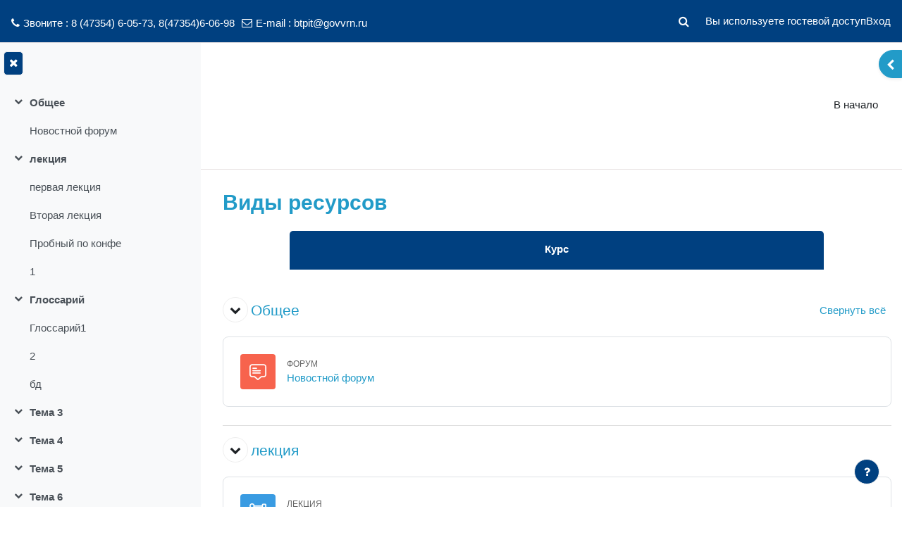

--- FILE ---
content_type: text/html; charset=utf-8
request_url: https://btpit36.ru/course/view.php?id=18
body_size: 15330
content:
<!DOCTYPE html>

<html  dir="ltr" lang="ru" xml:lang="ru">
<head>
    <title>Курс: Виды ресурсов</title>
    <link rel="shortcut icon" href="https://btpit36.ru/theme/image.php/academi/theme/1697146098/favicon" />
    <meta http-equiv="Content-Type" content="text/html; charset=utf-8" />
<meta name="keywords" content="moodle, Курс: Виды ресурсов" />
<link rel="stylesheet" type="text/css" href="https://btpit36.ru/theme/yui_combo.php?rollup/3.17.2/yui-moodlesimple-min.css" /><script id="firstthemesheet" type="text/css">/** Required in order to fix style inclusion problems in IE with YUI **/</script><link rel="stylesheet" type="text/css" href="https://btpit36.ru/theme/styles.php/academi/1697146098_1/all" />
<script>
//<![CDATA[
var M = {}; M.yui = {};
M.pageloadstarttime = new Date();
M.cfg = {"wwwroot":"https:\/\/btpit36.ru","homeurl":{},"sesskey":"ASwj8xUq3v","sessiontimeout":"7200","sessiontimeoutwarning":1200,"themerev":"1697146098","slasharguments":1,"theme":"academi","iconsystemmodule":"core\/icon_system_fontawesome","jsrev":"1664800295","admin":"admin","svgicons":true,"usertimezone":"\u0415\u0432\u0440\u043e\u043f\u0430\/\u041c\u043e\u0441\u043a\u0432\u0430","courseId":18,"courseContextId":483,"contextid":483,"contextInstanceId":18,"langrev":1769565303,"templaterev":"1664800295"};var yui1ConfigFn = function(me) {if(/-skin|reset|fonts|grids|base/.test(me.name)){me.type='css';me.path=me.path.replace(/\.js/,'.css');me.path=me.path.replace(/\/yui2-skin/,'/assets/skins/sam/yui2-skin')}};
var yui2ConfigFn = function(me) {var parts=me.name.replace(/^moodle-/,'').split('-'),component=parts.shift(),module=parts[0],min='-min';if(/-(skin|core)$/.test(me.name)){parts.pop();me.type='css';min=''}
if(module){var filename=parts.join('-');me.path=component+'/'+module+'/'+filename+min+'.'+me.type}else{me.path=component+'/'+component+'.'+me.type}};
YUI_config = {"debug":false,"base":"https:\/\/btpit36.ru\/lib\/yuilib\/3.17.2\/","comboBase":"https:\/\/btpit36.ru\/theme\/yui_combo.php?","combine":true,"filter":null,"insertBefore":"firstthemesheet","groups":{"yui2":{"base":"https:\/\/btpit36.ru\/lib\/yuilib\/2in3\/2.9.0\/build\/","comboBase":"https:\/\/btpit36.ru\/theme\/yui_combo.php?","combine":true,"ext":false,"root":"2in3\/2.9.0\/build\/","patterns":{"yui2-":{"group":"yui2","configFn":yui1ConfigFn}}},"moodle":{"name":"moodle","base":"https:\/\/btpit36.ru\/theme\/yui_combo.php?m\/1664800295\/","combine":true,"comboBase":"https:\/\/btpit36.ru\/theme\/yui_combo.php?","ext":false,"root":"m\/1664800295\/","patterns":{"moodle-":{"group":"moodle","configFn":yui2ConfigFn}},"filter":null,"modules":{"moodle-core-lockscroll":{"requires":["plugin","base-build"]},"moodle-core-chooserdialogue":{"requires":["base","panel","moodle-core-notification"]},"moodle-core-formchangechecker":{"requires":["base","event-focus","moodle-core-event"]},"moodle-core-handlebars":{"condition":{"trigger":"handlebars","when":"after"}},"moodle-core-notification":{"requires":["moodle-core-notification-dialogue","moodle-core-notification-alert","moodle-core-notification-confirm","moodle-core-notification-exception","moodle-core-notification-ajaxexception"]},"moodle-core-notification-dialogue":{"requires":["base","node","panel","escape","event-key","dd-plugin","moodle-core-widget-focusafterclose","moodle-core-lockscroll"]},"moodle-core-notification-alert":{"requires":["moodle-core-notification-dialogue"]},"moodle-core-notification-confirm":{"requires":["moodle-core-notification-dialogue"]},"moodle-core-notification-exception":{"requires":["moodle-core-notification-dialogue"]},"moodle-core-notification-ajaxexception":{"requires":["moodle-core-notification-dialogue"]},"moodle-core-event":{"requires":["event-custom"]},"moodle-core-popuphelp":{"requires":["moodle-core-tooltip"]},"moodle-core-dragdrop":{"requires":["base","node","io","dom","dd","event-key","event-focus","moodle-core-notification"]},"moodle-core-actionmenu":{"requires":["base","event","node-event-simulate"]},"moodle-core-tooltip":{"requires":["base","node","io-base","moodle-core-notification-dialogue","json-parse","widget-position","widget-position-align","event-outside","cache-base"]},"moodle-core-maintenancemodetimer":{"requires":["base","node"]},"moodle-core-blocks":{"requires":["base","node","io","dom","dd","dd-scroll","moodle-core-dragdrop","moodle-core-notification"]},"moodle-core-languninstallconfirm":{"requires":["base","node","moodle-core-notification-confirm","moodle-core-notification-alert"]},"moodle-core_availability-form":{"requires":["base","node","event","event-delegate","panel","moodle-core-notification-dialogue","json"]},"moodle-backup-backupselectall":{"requires":["node","event","node-event-simulate","anim"]},"moodle-backup-confirmcancel":{"requires":["node","node-event-simulate","moodle-core-notification-confirm"]},"moodle-course-management":{"requires":["base","node","io-base","moodle-core-notification-exception","json-parse","dd-constrain","dd-proxy","dd-drop","dd-delegate","node-event-delegate"]},"moodle-course-dragdrop":{"requires":["base","node","io","dom","dd","dd-scroll","moodle-core-dragdrop","moodle-core-notification","moodle-course-coursebase","moodle-course-util"]},"moodle-course-util":{"requires":["node"],"use":["moodle-course-util-base"],"submodules":{"moodle-course-util-base":{},"moodle-course-util-section":{"requires":["node","moodle-course-util-base"]},"moodle-course-util-cm":{"requires":["node","moodle-course-util-base"]}}},"moodle-course-categoryexpander":{"requires":["node","event-key"]},"moodle-form-dateselector":{"requires":["base","node","overlay","calendar"]},"moodle-form-shortforms":{"requires":["node","base","selector-css3","moodle-core-event"]},"moodle-form-passwordunmask":{"requires":[]},"moodle-question-chooser":{"requires":["moodle-core-chooserdialogue"]},"moodle-question-searchform":{"requires":["base","node"]},"moodle-question-preview":{"requires":["base","dom","event-delegate","event-key","core_question_engine"]},"moodle-availability_completion-form":{"requires":["base","node","event","moodle-core_availability-form"]},"moodle-availability_date-form":{"requires":["base","node","event","io","moodle-core_availability-form"]},"moodle-availability_grade-form":{"requires":["base","node","event","moodle-core_availability-form"]},"moodle-availability_group-form":{"requires":["base","node","event","moodle-core_availability-form"]},"moodle-availability_grouping-form":{"requires":["base","node","event","moodle-core_availability-form"]},"moodle-availability_profile-form":{"requires":["base","node","event","moodle-core_availability-form"]},"moodle-mod_assign-history":{"requires":["node","transition"]},"moodle-mod_dialogue-clickredirector":{"requires":["base","node","json-parse","clickredirector","clickredirector-filters","clickredirector-highlighters","event","event-key"]},"moodle-mod_quiz-autosave":{"requires":["base","node","event","event-valuechange","node-event-delegate","io-form"]},"moodle-mod_quiz-dragdrop":{"requires":["base","node","io","dom","dd","dd-scroll","moodle-core-dragdrop","moodle-core-notification","moodle-mod_quiz-quizbase","moodle-mod_quiz-util-base","moodle-mod_quiz-util-page","moodle-mod_quiz-util-slot","moodle-course-util"]},"moodle-mod_quiz-util":{"requires":["node","moodle-core-actionmenu"],"use":["moodle-mod_quiz-util-base"],"submodules":{"moodle-mod_quiz-util-base":{},"moodle-mod_quiz-util-slot":{"requires":["node","moodle-mod_quiz-util-base"]},"moodle-mod_quiz-util-page":{"requires":["node","moodle-mod_quiz-util-base"]}}},"moodle-mod_quiz-toolboxes":{"requires":["base","node","event","event-key","io","moodle-mod_quiz-quizbase","moodle-mod_quiz-util-slot","moodle-core-notification-ajaxexception"]},"moodle-mod_quiz-quizbase":{"requires":["base","node"]},"moodle-mod_quiz-questionchooser":{"requires":["moodle-core-chooserdialogue","moodle-mod_quiz-util","querystring-parse"]},"moodle-mod_quiz-modform":{"requires":["base","node","event"]},"moodle-message_airnotifier-toolboxes":{"requires":["base","node","io"]},"moodle-filter_glossary-autolinker":{"requires":["base","node","io-base","json-parse","event-delegate","overlay","moodle-core-event","moodle-core-notification-alert","moodle-core-notification-exception","moodle-core-notification-ajaxexception"]},"moodle-filter_mathjaxloader-loader":{"requires":["moodle-core-event"]},"moodle-editor_atto-editor":{"requires":["node","transition","io","overlay","escape","event","event-simulate","event-custom","node-event-html5","node-event-simulate","yui-throttle","moodle-core-notification-dialogue","moodle-core-notification-confirm","moodle-editor_atto-rangy","handlebars","timers","querystring-stringify"]},"moodle-editor_atto-plugin":{"requires":["node","base","escape","event","event-outside","handlebars","event-custom","timers","moodle-editor_atto-menu"]},"moodle-editor_atto-menu":{"requires":["moodle-core-notification-dialogue","node","event","event-custom"]},"moodle-editor_atto-rangy":{"requires":[]},"moodle-report_eventlist-eventfilter":{"requires":["base","event","node","node-event-delegate","datatable","autocomplete","autocomplete-filters"]},"moodle-report_loglive-fetchlogs":{"requires":["base","event","node","io","node-event-delegate"]},"moodle-gradereport_history-userselector":{"requires":["escape","event-delegate","event-key","handlebars","io-base","json-parse","moodle-core-notification-dialogue"]},"moodle-qbank_editquestion-chooser":{"requires":["moodle-core-chooserdialogue"]},"moodle-tool_capability-search":{"requires":["base","node"]},"moodle-tool_lp-dragdrop-reorder":{"requires":["moodle-core-dragdrop"]},"moodle-tool_monitor-dropdown":{"requires":["base","event","node"]},"moodle-assignfeedback_editpdf-editor":{"requires":["base","event","node","io","graphics","json","event-move","event-resize","transition","querystring-stringify-simple","moodle-core-notification-dialog","moodle-core-notification-alert","moodle-core-notification-warning","moodle-core-notification-exception","moodle-core-notification-ajaxexception"]},"moodle-atto_accessibilitychecker-button":{"requires":["color-base","moodle-editor_atto-plugin"]},"moodle-atto_accessibilityhelper-button":{"requires":["moodle-editor_atto-plugin"]},"moodle-atto_align-button":{"requires":["moodle-editor_atto-plugin"]},"moodle-atto_bold-button":{"requires":["moodle-editor_atto-plugin"]},"moodle-atto_charmap-button":{"requires":["moodle-editor_atto-plugin"]},"moodle-atto_clear-button":{"requires":["moodle-editor_atto-plugin"]},"moodle-atto_collapse-button":{"requires":["moodle-editor_atto-plugin"]},"moodle-atto_emojipicker-button":{"requires":["moodle-editor_atto-plugin"]},"moodle-atto_emoticon-button":{"requires":["moodle-editor_atto-plugin"]},"moodle-atto_equation-button":{"requires":["moodle-editor_atto-plugin","moodle-core-event","io","event-valuechange","tabview","array-extras"]},"moodle-atto_h5p-button":{"requires":["moodle-editor_atto-plugin"]},"moodle-atto_html-button":{"requires":["promise","moodle-editor_atto-plugin","moodle-atto_html-beautify","moodle-atto_html-codemirror","event-valuechange"]},"moodle-atto_html-codemirror":{"requires":["moodle-atto_html-codemirror-skin"]},"moodle-atto_html-beautify":{},"moodle-atto_image-button":{"requires":["moodle-editor_atto-plugin"]},"moodle-atto_indent-button":{"requires":["moodle-editor_atto-plugin"]},"moodle-atto_italic-button":{"requires":["moodle-editor_atto-plugin"]},"moodle-atto_link-button":{"requires":["moodle-editor_atto-plugin"]},"moodle-atto_managefiles-button":{"requires":["moodle-editor_atto-plugin"]},"moodle-atto_managefiles-usedfiles":{"requires":["node","escape"]},"moodle-atto_media-button":{"requires":["moodle-editor_atto-plugin","moodle-form-shortforms"]},"moodle-atto_noautolink-button":{"requires":["moodle-editor_atto-plugin"]},"moodle-atto_orderedlist-button":{"requires":["moodle-editor_atto-plugin"]},"moodle-atto_recordrtc-button":{"requires":["moodle-editor_atto-plugin","moodle-atto_recordrtc-recording"]},"moodle-atto_recordrtc-recording":{"requires":["moodle-atto_recordrtc-button"]},"moodle-atto_rtl-button":{"requires":["moodle-editor_atto-plugin"]},"moodle-atto_strike-button":{"requires":["moodle-editor_atto-plugin"]},"moodle-atto_subscript-button":{"requires":["moodle-editor_atto-plugin"]},"moodle-atto_superscript-button":{"requires":["moodle-editor_atto-plugin"]},"moodle-atto_table-button":{"requires":["moodle-editor_atto-plugin","moodle-editor_atto-menu","event","event-valuechange"]},"moodle-atto_title-button":{"requires":["moodle-editor_atto-plugin"]},"moodle-atto_underline-button":{"requires":["moodle-editor_atto-plugin"]},"moodle-atto_undo-button":{"requires":["moodle-editor_atto-plugin"]},"moodle-atto_unorderedlist-button":{"requires":["moodle-editor_atto-plugin"]}}},"gallery":{"name":"gallery","base":"https:\/\/btpit36.ru\/lib\/yuilib\/gallery\/","combine":true,"comboBase":"https:\/\/btpit36.ru\/theme\/yui_combo.php?","ext":false,"root":"gallery\/1664800295\/","patterns":{"gallery-":{"group":"gallery"}}}},"modules":{"core_filepicker":{"name":"core_filepicker","fullpath":"https:\/\/btpit36.ru\/lib\/javascript.php\/1664800295\/repository\/filepicker.js","requires":["base","node","node-event-simulate","json","async-queue","io-base","io-upload-iframe","io-form","yui2-treeview","panel","cookie","datatable","datatable-sort","resize-plugin","dd-plugin","escape","moodle-core_filepicker","moodle-core-notification-dialogue"]},"core_comment":{"name":"core_comment","fullpath":"https:\/\/btpit36.ru\/lib\/javascript.php\/1664800295\/comment\/comment.js","requires":["base","io-base","node","json","yui2-animation","overlay","escape"]},"mathjax":{"name":"mathjax","fullpath":"https:\/\/cdn.jsdelivr.net\/npm\/mathjax@2.7.9\/MathJax.js?delayStartupUntil=configured"}}};
M.yui.loader = {modules: {}};

//]]>
</script>

    <meta name="viewport" content="width=device-width, initial-scale=1.0">
</head>
<body  id="page-course-view-topics" class="format-topics limitedwidth  path-course path-course-view chrome dir-ltr lang-ru yui-skin-sam yui3-skin-sam btpit36-ru pagelayout-course course-18 context-483 category-7 uses-drawers drawer-open-index theme-based-header">
<div class="toast-wrapper mx-auto py-0 fixed-top" role="status" aria-live="polite"></div>
<div id="page-wrapper" class="d-print-block">

    <div>
    <a class="sr-only sr-only-focusable" href="#maincontent">Перейти к основному содержанию</a>
</div><script src="https://btpit36.ru/lib/javascript.php/1664800295/lib/polyfills/polyfill.js"></script>
<script src="https://btpit36.ru/theme/yui_combo.php?rollup/3.17.2/yui-moodlesimple-min.js"></script><script src="https://btpit36.ru/lib/javascript.php/1664800295/lib/javascript-static.js"></script>
<script>
//<![CDATA[
document.body.className += ' jsenabled';
//]]>
</script>



    
<nav id="header" class=" fixed-top navbar navbar-light bg-faded navbar-static-top navbar-expand moodle-has-zindex" aria-label="Навигация по сайту">

     <div class="container-fluid navbar-nav">
            
                <nav class="nav navbar-nav hidden-md-down address-head">
                        <span><i class="fa fa-phone"></i>Звоните : 8 (47354) 6-05-73, 8(47354)6-06-98</span>
                        <span><i class="fa fa-envelope-o"></i>E-mail : <a href="mailto:btpit@govvrn.ru">btpit@govvrn.ru</a></span>
                </nav>

        
        <div id="usernavigation" class="navbar-nav ml-auto">
            <div id="searchinput-navbar-697ce1e120a0e697ce1e117b5a5" class="simplesearchform">
    <div class="collapse" id="searchform-navbar">
        <form autocomplete="off" action="https://btpit36.ru/search/index.php" method="get" accept-charset="utf-8" class="mform form-inline searchform-navbar">
                <input type="hidden" name="context" value="483">
            <div class="input-group">
                <label for="searchinput-697ce1e120a0e697ce1e117b5a5">
                    <span class="sr-only">Найти</span>
                </label>
                    <input type="text"
                       id="searchinput-697ce1e120a0e697ce1e117b5a5"
                       class="form-control withclear"
                       placeholder="Найти"
                       aria-label="Найти"
                       name="q"
                       data-region="input"
                       autocomplete="off"
                    >
                    <a class="btn btn-close"
                        data-action="closesearch"
                        data-toggle="collapse"
                        href="#searchform-navbar"
                        role="button"
                    >
                        <i class="icon fa fa-times fa-fw " aria-hidden="true"  ></i>
                        <span class="sr-only">Закрыть</span>
                    </a>
                <div class="input-group-append">
                    <button type="submit" class="btn btn-submit" data-action="submit">
                        <i class="icon fa fa-search fa-fw " aria-hidden="true"  ></i>
                        <span class="sr-only">Найти</span>
                    </button>
                </div>
            </div>
        </form>
    </div>
    <a
        class="btn btn-open rounded-0 nav-link"
        data-toggle="collapse"
        data-action="opensearch"
        href="#searchform-navbar"
        role="button"
        aria-expanded="false"
        aria-controls="searchform-navbar"
        title="Изменить данные поисковой строки"
    >
        <i class="icon fa fa-search fa-fw " aria-hidden="true"  ></i>
        <span class="sr-only">Изменить данные поисковой строки</span>
    </a>
</div>
            
            <div class="d-flex align-items-stretch usermenu-container" data-region="usermenu">
                    <div class="usermenu">
                            <span class="login pl-2">
                                    Вы используете гостевой доступ
                                    <div class="divider border-left h-75 align-self-center mx-2"></div>
                                    <a href="https://btpit36.ru/login/index.php">Вход</a>
                            </span>
                    </div>
            </div>
            
        </div>
        <!-- search_box -->
    </div>
</nav>

<div  class="drawer drawer-left drawer-primary d-print-none not-initialized" data-region="fixed-drawer" id="theme_boost-drawers-primary" data-preference="" data-state="show-drawer-primary" data-forceopen="0" data-close-on-resize="1">
    <div class="drawerheader">
        <button
            class="btn drawertoggle icon-no-margin hidden"
            data-toggler="drawers"
            data-action="closedrawer"
            data-target="theme_boost-drawers-primary"
            data-toggle="tooltip"
            data-placement="right"
            title="Закрыть панель"
        >
            <i class="icon fa fa-times fa-fw " aria-hidden="true"  ></i>
        </button>
    </div>
    <div class="drawercontent drag-container" data-usertour="scroller">
                <div class="list-group">
                <a href="https://btpit36.ru/" class="list-group-item list-group-item-action  " >
                    В начало
                </a>
        </div>

    </div>
</div>
    
        <div class="header-main">
            <div class="container-fluid">
                <nav class="navbar navbar-light bg-faded navbar-expand">
                    <a href="https://btpit36.ru/?redirect=0" class="navbar-brand has-logo
                        ">
                        <span class="logo">
                            <img src="//btpit36.ru/pluginfile.php/1/theme_academi/logo/1697146098/btpitlogo300.png" alt="БТПИТ образование">
                        </span>
                    </a>
    
                        <div class="primary-navigation">
                            <nav class="moremenu navigation">
                                <ul id="moremenu-697ce1e11fe80-navbar-nav" role="menubar" class="nav more-nav navbar-nav">
                                            <li data-key="home" class="nav-item" role="none" data-forceintomoremenu="false">
                                                        <a role="menuitem" class="nav-link  "
                                                            href="https://btpit36.ru/"
                                                            
                                                            tabindex="-1"
                                                        >
                                                            В начало
                                                        </a>
                                            </li>
                                    <li role="none" class="nav-item dropdown dropdownmoremenu d-none" data-region="morebutton">
                                        <a class="dropdown-toggle nav-link " href="#" id="moremenu-dropdown-697ce1e11fe80" role="menuitem" data-toggle="dropdown" aria-haspopup="true" aria-expanded="false" tabindex="-1">
                                            Дополнительно
                                        </a>
                                        <ul class="dropdown-menu dropdown-menu-left" data-region="moredropdown" aria-labelledby="moremenu-dropdown-697ce1e11fe80" role="menu">
                                        </ul>
                                    </li>
                                </ul>
                            </nav>
                        </div>
    
                    <ul class="navbar-nav d-none d-md-flex my-1 px-1">
                        <!-- page_heading_menu -->
                        
                    </ul>
    
                </nav>
            </div>
        </div>

        <div  class="drawer drawer-left show d-print-none not-initialized" data-region="fixed-drawer" id="theme_boost-drawers-courseindex" data-preference="drawer-open-index" data-state="show-drawer-left" data-forceopen="0" data-close-on-resize="0">
    <div class="drawerheader">
        <button
            class="btn drawertoggle icon-no-margin hidden"
            data-toggler="drawers"
            data-action="closedrawer"
            data-target="theme_boost-drawers-courseindex"
            data-toggle="tooltip"
            data-placement="right"
            title="Закрыть оглавление курса"
        >
            <i class="icon fa fa-times fa-fw " aria-hidden="true"  ></i>
        </button>
    </div>
    <div class="drawercontent drag-container" data-usertour="scroller">
                        <nav id="courseindex" class="courseindex">
    <div id="courseindex-content">
        <div data-region="loading-placeholder-content" aria-hidden="true" id="697ce1e11ae03697ce1e117b5a3-course-index-placeholder">
            <ul class="media-list">
                <li class="media">
                    <div class="media-body col-md-6 p-0 d-flex align-items-center">
                        <div class="bg-pulse-grey rounded-circle mr-2"></div>
                        <div class="bg-pulse-grey w-100"></div>
                    </div>
                </li>
                <li class="media">
                    <div class="media-body col-md-6 p-0 d-flex align-items-center">
                        <div class="bg-pulse-grey rounded-circle mr-2"></div>
                        <div class="bg-pulse-grey w-100"></div>
                    </div>
                </li>
                <li class="media">
                    <div class="media-body col-md-6 p-0 d-flex align-items-center">
                        <div class="bg-pulse-grey rounded-circle mr-2"></div>
                        <div class="bg-pulse-grey w-100"></div>
                    </div>
                </li>
                <li class="media">
                    <div class="media-body col-md-6 p-0 d-flex align-items-center">
                        <div class="bg-pulse-grey rounded-circle mr-2"></div>
                        <div class="bg-pulse-grey w-100"></div>
                    </div>
                </li>
            </ul>
        </div>
    </div>
</nav>

    </div>
</div>
        <div  class="drawer drawer-right d-print-none not-initialized" data-region="fixed-drawer" id="theme_boost-drawers-blocks" data-preference="drawer-open-block" data-state="show-drawer-right" data-forceopen="" data-close-on-resize="1">
    <div class="drawerheader">
        <button
            class="btn drawertoggle icon-no-margin hidden"
            data-toggler="drawers"
            data-action="closedrawer"
            data-target="theme_boost-drawers-blocks"
            data-toggle="tooltip"
            data-placement="left"
            title="Закрыть боковую панель"
        >
            <i class="icon fa fa-times fa-fw " aria-hidden="true"  ></i>
        </button>
    </div>
    <div class="drawercontent drag-container" data-usertour="scroller">
                        <section class="d-print-none" aria-label="Блоки">
                    
                    <aside id="block-region-side-pre" class="block-region" data-blockregion="side-pre" data-droptarget="1"><a href="#sb-1" class="sr-only sr-only-focusable">Пропустить Поиск по форумам</a>

<section id="inst82"
     class=" block_search_forums block  card mb-3"
     role="search"
     data-block="search_forums"
     data-instance-id="82"
          aria-labelledby="instance-82-header"
     >

    <div class="card-body p-3">

            <h5 id="instance-82-header" class="card-title d-inline">Поиск по форумам</h5>


        <div class="card-text content mt-3">
            <div class="searchform">
    <div class="simplesearchform ">
        <form autocomplete="off" action="https://btpit36.ru/mod/forum/search.php?id=18" method="get" accept-charset="utf-8" class="mform form-inline simplesearchform">
            <input type="hidden" name="id" value="18">
        <div class="input-group">
            <label for="searchinput-697ce1e117b59697ce1e117b5a1">
                <span class="sr-only">Найти</span>
            </label>
            <input type="text"
               id="searchinput-697ce1e117b59697ce1e117b5a1"
               class="form-control"
               placeholder="Найти"
               aria-label="Найти"
               name="search"
               data-region="input"
               autocomplete="off"
               value=""
            >
            <div class="input-group-append">
                <button type="submit" class="btn btn-submit  search-icon">
                    <i class="icon fa fa-search fa-fw " aria-hidden="true"  ></i>
                    <span class="sr-only">Найти</span>
                </button>
            </div>
    
        </div>
        </form>
    </div>    <div class="mt-3">
        <a href="https://btpit36.ru/mod/forum/search.php?id=18">Расширенный поиск</a>
            <a class="btn btn-link p-0" role="button"
                data-container="body" data-toggle="popover"
                data-placement="right" data-content="&lt;div class=&quot;no-overflow&quot;&gt;&lt;p&gt;Для поиска одного или нескольких слов в тексте, просто введите их, разделяя пробелами. Используются все слова длиннее двух символов.&lt;/p&gt;

&lt;p&gt;Для вызова формы расширенного поиска нажмите кнопку поиска ничего не вводя в поле.&lt;/p&gt;
&lt;/div&gt; "
                data-html="true" tabindex="0" data-trigger="focus">
              <i class="icon fa fa-question-circle text-info fa-fw "  title="Справка по использованию элемента «Найти»" role="img" aria-label="Справка по использованию элемента «Найти»"></i>
            </a>
    </div>
</div>
            <div class="footer"></div>
            
        </div>

    </div>

</section>

  <span id="sb-1"></span><a href="#sb-2" class="sr-only sr-only-focusable">Пропустить Последние объявления</a>

<section id="inst83"
     class=" block_news_items block  card mb-3"
     role="complementary"
     data-block="news_items"
     data-instance-id="83"
          aria-labelledby="instance-83-header"
     >

    <div class="card-body p-3">

            <h5 id="instance-83-header" class="card-title d-inline">Последние объявления</h5>


        <div class="card-text content mt-3">
            (Пока объявлений нет)
            <div class="footer"></div>
            
        </div>

    </div>

</section>

  <span id="sb-2"></span><a href="#sb-3" class="sr-only sr-only-focusable">Пропустить Предстоящие события</a>

<section id="inst84"
     class=" block_calendar_upcoming block  card mb-3"
     role="complementary"
     data-block="calendar_upcoming"
     data-instance-id="84"
          aria-labelledby="instance-84-header"
     >

    <div class="card-body p-3">

            <h5 id="instance-84-header" class="card-title d-inline">Предстоящие события</h5>


        <div class="card-text content mt-3">
            <div id="calendar-upcoming-block-697ce1e11923c697ce1e117b5a2" data-template="core_calendar/upcoming_mini">
    <div class="card-text content calendarwrapper" id="month-upcoming-mini-697ce1e11923c697ce1e117b5a2" data-context-id="0" data-courseid="18" data-categoryid="7">
        <span class="overlay-icon-container hidden" data-region="overlay-icon-container">
            <span class="loading-icon icon-no-margin"><i class="icon fa fa-circle-o-notch fa-spin fa-fw "  title="Загрузка" role="img" aria-label="Загрузка"></i></span>
        </span>
            Нет предстоящих событий
    </div>
</div>
            <div class="footer"><div class="gotocal"><a href="https://btpit36.ru/calendar/view.php?view=upcoming&amp;course=18">Перейти к календарю...</a></div></div>
            
        </div>

    </div>

</section>

  <span id="sb-3"></span><a href="#sb-4" class="sr-only sr-only-focusable">Пропустить Последние действия</a>

<section id="inst85"
     class=" block_recent_activity block  card mb-3"
     role="complementary"
     data-block="recent_activity"
     data-instance-id="85"
          aria-labelledby="instance-85-header"
     >

    <div class="card-body p-3">

            <h5 id="instance-85-header" class="card-title d-inline">Последние действия</h5>


        <div class="card-text content mt-3">
            <div class="activityhead">Действия с Wednesday, 28 January 2026, 19:53</div><div class="activityhead mb-3"><a href="https://btpit36.ru/course/recent.php?id=18">Полный отчет о последних действиях</a></div><p class="message">Со времени Вашего последнего входа ничего не произошло</p>
            <div class="footer"></div>
            
        </div>

    </div>

</section>

  <span id="sb-4"></span></aside>
                </section>

    </div>
</div>
    <div id="page" data-region="mainpage" data-usertour="scroller" class="drawers show-drawer-left  drag-container">
        <div id="topofscroll" class="main-inner">
            <div class="drawer-toggles d-flex">
                    <div class="drawer-toggler drawer-left-toggle open-nav d-print-none">
                        <button
                            class="btn icon-no-margin"
                            data-toggler="drawers"
                            data-action="toggle"
                            data-target="theme_boost-drawers-courseindex"
                            data-toggle="tooltip"
                            data-placement="right"
                            title="Открыть оглавление курса"
                        >
                            <span class="sr-only">Открыть оглавление курса</span>
                            <i class="icon fa fa-list fa-fw " aria-hidden="true"  ></i>
                        </button>
                    </div>
                    <div class="drawer-toggler drawer-right-toggle ml-auto d-print-none">
                        <button
                            class="btn icon-no-margin"
                            data-toggler="drawers"
                            data-action="toggle"
                            data-target="theme_boost-drawers-blocks"
                            data-toggle="tooltip"
                            data-placement="right"
                            title="Открыть боковую панель"
                        >
                            <span class="sr-only">Открыть боковую панель</span>
                            <span class="dir-rtl-hide"><i class="icon fa fa-chevron-left fa-fw " aria-hidden="true"  ></i></span>
                            <span class="dir-ltr-hide"><i class="icon fa fa-chevron-right fa-fw " aria-hidden="true"  ></i></span>
                        </button>
                    </div>
            </div>
            <header id="page-header" class="header-maxwidth d-print-none">
    <div class="w-100">
        <div class="d-flex flex-wrap">
            <div id="page-navbar">
                <nav aria-label="Панель навигации">
    <ol class="breadcrumb"></ol>
</nav>
            </div>
            <div class="ml-auto d-flex">
                
            </div>
            <div id="course-header">
                
            </div>
        </div>
        <div class="d-flex align-items-center">
                    <div class="mr-auto">
                        <div class="page-context-header"><div class="page-header-headings"><h1 class="h2">Виды ресурсов</h1></div></div>
                    </div>
            <div class="header-actions-container ml-auto" data-region="header-actions-container">
            </div>
        </div>
    </div>
</header>
                <div class="secondary-navigation d-print-none">
                    <nav class="moremenu navigation">
                        <ul id="moremenu-697ce1e11fde7-nav-tabs" role="menubar" class="nav more-nav nav-tabs">
                                        <li data-key="coursehome" class="nav-item" role="none" data-forceintomoremenu="false">
                                                    <a role="menuitem" class="nav-link active active_tree_node "
                                                        href="https://btpit36.ru/course/view.php?id=18"
                                                        aria-current="true"
                                                        
                                                    >
                                                        Курс
                                                    </a>
                                        </li>
                            <li role="none" class="nav-item dropdown dropdownmoremenu d-none" data-region="morebutton">
                                <a class="dropdown-toggle nav-link " href="#" id="moremenu-dropdown-697ce1e11fde7" role="menuitem" data-toggle="dropdown" aria-haspopup="true" aria-expanded="false" tabindex="-1">
                                    Дополнительно
                                </a>
                                <ul class="dropdown-menu dropdown-menu-left" data-region="moredropdown" aria-labelledby="moremenu-dropdown-697ce1e11fde7" role="menu">
                                </ul>
                            </li>
                        </ul>
                    </nav>
                </div>
            <div id="page-content" class="pb-3 d-print-block">
                <div id="region-main-box">
                    <section id="region-main" aria-label="Содержимое">

                        <span class="notifications" id="user-notifications"></span>
                        <div role="main"><span id="maincontent"></span><div class="course-content"><div id="697ce1e1246a3697ce1e117b5a6-course-format">
    <h2 class="accesshide">Тематический план</h2>
    
    <ul class="topics" data-for="course_sectionlist">
                <li id="section-0"
                    class="section course-section main  clearfix
                             
                            "
                    data-sectionid="0"
                    data-sectionreturnid="0"
                    data-for="section"
                    data-id="167"
                    data-number="0"
                >
                    <div class="course-section-header d-flex"
                        data-for="section_title"
                        data-id="167"
                        data-number="0"
                    >
                                
                                        <div class="d-flex align-items-start position-relative">
                                            <a role="button" data-toggle="collapse"
                                               href="#coursecontentcollapse0"
                                               id="collapssesection0"
                                               aria-expanded="true"
                                               aria-controls="coursecontentcollapse0"
                                               class="btn btn-icon mr-1 icons-collapse-expand justify-content-center
                                                    stretched-link 
                                                   "
                                               aria-label="Общее">
                                            <span class="expanded-icon icon-no-margin p-2" title="Свернуть">
                                                <i class="icon fa fa-chevron-down fa-fw " aria-hidden="true"  ></i>
                                            </span>
                                            <span class="collapsed-icon icon-no-margin p-2" title="Развернуть">
                                                <span class="dir-rtl-hide"><i class="icon fa fa-chevron-right fa-fw " aria-hidden="true"  ></i></span>
                                                <span class="dir-ltr-hide"><i class="icon fa fa-chevron-left fa-fw " aria-hidden="true"  ></i></span>
                                            </span>
                                            </a>
                                            <h3 class="sectionid-167-title sectionname course-content-item d-flex align-self-stretch align-items-center mb-0"
                                                id="coursecontentsection0" data-for="section_title" data-id="167" data-number="0">
                                                Общее
                                            </h3>
                                        </div>
                            <div data-region="sectionbadges" class="sectionbadges d-flex align-items-center">
                            </div>
                            <div class="flex-fill d-flex justify-content-end mr-2 align-self-start mt-2">
                                <a
                                    id="collapsesections"
                                    class="section-collapsemenu"
                                    href="#"
                                    aria-expanded="true"
                                    role="button"
                                    data-toggle="toggleall"
                                >
                                    <span class="collapseall text-nowrap">Свернуть всё</span>
                                    <span class="expandall text-nowrap">Развернуть всё</span>
                                </a>
                                </div>
                            </div>
                            <div id="coursecontentcollapse0"
                                class="content 
                                    course-content-item-content collapse show
                                ">
                                <div class=" my-3" data-for="sectioninfo">
                                        <div class="section_availability course-description-item">
                                        </div>
                            </div>
                                    <ul class="section m-0 p-0 img-text  d-block " data-for="cmlist">
                                                <li
                                                    class="activity activity-wrapper forum modtype_forum  "
                                                    id="module-218"
                                                    data-for="cmitem"
                                                    data-id="218"
                                                >
                                                        <div class="activity-item " data-activityname="Новостной форум">

                                                                <div class="activity-basis d-flex align-items-center">
                                                                    <div class="d-flex flex-column flex-md-row w-100 align-self-start">
                                                                                    <div class="activity-instance d-flex flex-column">
                                                                                        <div class="activitytitle media  modtype_forum position-relative align-self-start">
                                                                                            <div class="activityiconcontainer collaboration courseicon align-self-start mr-3">
                                                                                                <img src="https://btpit36.ru/theme/image.php/academi/forum/1697146098/monologo" class="activityicon " alt="forum icon">
                                                                                            </div>
                                                                                            <div class="media-body align-self-center">
                                                                                                <div class="text-uppercase small">
                                                                                                    Форум
                                                                                                </div>
                                                                                                <div class="activityname">
                                                                                                                <a href="https://btpit36.ru/mod/forum/view.php?id=218" class=" aalink stretched-link" onclick="">        <span class="instancename">Новостной форум </span>    </a>
                                                                                                            
                                                                                                </div>
                                                                                            </div>
                                                                                        </div>
                                                                                    </div>
                                                                
                                                                            <div class="activity-info mt-1 mt-md-0">
                                                                                    <div data-region="activity-information" data-activityname="Новостной форум" class="activity-information">
                                                                                    </div>
                                                                            </div>
                                                                    </div>
                                                                
                                                                </div>
                                                                
                                                                <div class="description">
                                                                </div>
                                                        </div>
                                                </li>
                                        </ul>
                            
                    </div>
                </li>
                <li id="section-1"
                    class="section course-section main  clearfix
                             
                            "
                    data-sectionid="1"
                    data-sectionreturnid="0"
                    data-for="section"
                    data-id="168"
                    data-number="1"
                >
                    <div class="course-section-header d-flex"
                        data-for="section_title"
                        data-id="168"
                        data-number="1"
                    >
                                
                                        <div class="d-flex align-items-start position-relative">
                                            <a role="button" data-toggle="collapse"
                                               href="#coursecontentcollapse1"
                                               id="collapssesection1"
                                               aria-expanded="true"
                                               aria-controls="coursecontentcollapse1"
                                               class="btn btn-icon mr-1 icons-collapse-expand justify-content-center
                                                    stretched-link 
                                                   "
                                               aria-label="лекция">
                                            <span class="expanded-icon icon-no-margin p-2" title="Свернуть">
                                                <i class="icon fa fa-chevron-down fa-fw " aria-hidden="true"  ></i>
                                            </span>
                                            <span class="collapsed-icon icon-no-margin p-2" title="Развернуть">
                                                <span class="dir-rtl-hide"><i class="icon fa fa-chevron-right fa-fw " aria-hidden="true"  ></i></span>
                                                <span class="dir-ltr-hide"><i class="icon fa fa-chevron-left fa-fw " aria-hidden="true"  ></i></span>
                                            </span>
                                            </a>
                                            <h3 class="sectionid-168-title sectionname course-content-item d-flex align-self-stretch align-items-center mb-0"
                                                id="coursecontentsection1" data-for="section_title" data-id="168" data-number="1">
                                                лекция
                                            </h3>
                                        </div>
                            <div data-region="sectionbadges" class="sectionbadges d-flex align-items-center">
                            </div>
                            </div>
                            <div id="coursecontentcollapse1"
                                class="content 
                                    course-content-item-content collapse show
                                ">
                                <div class=" my-3" data-for="sectioninfo">
                                        <div class="section_availability course-description-item">
                                        </div>
                            </div>
                                    <ul class="section m-0 p-0 img-text  d-block " data-for="cmlist">
                                                <li
                                                    class="activity activity-wrapper lesson modtype_lesson  "
                                                    id="module-219"
                                                    data-for="cmitem"
                                                    data-id="219"
                                                >
                                                        <div class="activity-item " data-activityname="первая лекция">

                                                                <div class="activity-basis d-flex align-items-center">
                                                                    <div class="d-flex flex-column flex-md-row w-100 align-self-start">
                                                                                    <div class="activity-instance d-flex flex-column">
                                                                                        <div class="activitytitle media  modtype_lesson position-relative align-self-start">
                                                                                            <div class="activityiconcontainer content courseicon align-self-start mr-3">
                                                                                                <img src="https://btpit36.ru/theme/image.php/academi/lesson/1697146098/monologo" class="activityicon " alt="lesson icon">
                                                                                            </div>
                                                                                            <div class="media-body align-self-center">
                                                                                                <div class="text-uppercase small">
                                                                                                    Лекция
                                                                                                </div>
                                                                                                <div class="activityname">
                                                                                                                <a href="https://btpit36.ru/mod/lesson/view.php?id=219" class=" aalink stretched-link" onclick="">        <span class="instancename">первая лекция </span>    </a>
                                                                                                            
                                                                                                </div>
                                                                                            </div>
                                                                                        </div>
                                                                                    </div>
                                                                
                                                                            <div class="activity-info mt-1 mt-md-0">
                                                                                    <div data-region="activity-information" data-activityname="первая лекция" class="activity-information">
                                                                                    </div>
                                                                            </div>
                                                                    </div>
                                                                
                                                                </div>
                                                                
                                                                <div class="description">
                                                                </div>
                                                        </div>
                                                </li>
                                                <li
                                                    class="activity activity-wrapper lesson modtype_lesson  "
                                                    id="module-446"
                                                    data-for="cmitem"
                                                    data-id="446"
                                                >
                                                        <div class="activity-item " data-activityname="Вторая лекция">

                                                                <div class="activity-basis d-flex align-items-center">
                                                                    <div class="d-flex flex-column flex-md-row w-100 align-self-start">
                                                                                    <div class="activity-instance d-flex flex-column">
                                                                                        <div class="activitytitle media  modtype_lesson position-relative align-self-start">
                                                                                            <div class="activityiconcontainer content courseicon align-self-start mr-3">
                                                                                                <img src="https://btpit36.ru/theme/image.php/academi/lesson/1697146098/monologo" class="activityicon " alt="lesson icon">
                                                                                            </div>
                                                                                            <div class="media-body align-self-center">
                                                                                                <div class="text-uppercase small">
                                                                                                    Лекция
                                                                                                </div>
                                                                                                <div class="activityname">
                                                                                                                <a href="https://btpit36.ru/mod/lesson/view.php?id=446" class=" aalink stretched-link" onclick="">        <span class="instancename">Вторая лекция </span>    </a>
                                                                                                            
                                                                                                </div>
                                                                                            </div>
                                                                                        </div>
                                                                                    </div>
                                                                
                                                                            <div class="activity-info mt-1 mt-md-0">
                                                                                    <div data-region="activity-information" data-activityname="Вторая лекция" class="activity-information">
                                                                                    </div>
                                                                            </div>
                                                                    </div>
                                                                
                                                                </div>
                                                                
                                                                <div class="description">
                                                                </div>
                                                        </div>
                                                </li>
                                                <li
                                                    class="activity activity-wrapper workshop modtype_workshop  "
                                                    id="module-743"
                                                    data-for="cmitem"
                                                    data-id="743"
                                                >
                                                        <div class="activity-item " data-activityname="Пробный по конфе ">

                                                                <div class="activity-basis d-flex align-items-center">
                                                                    <div class="d-flex flex-column flex-md-row w-100 align-self-start">
                                                                                    <div class="activity-instance d-flex flex-column">
                                                                                        <div class="activitytitle media  modtype_workshop position-relative align-self-start">
                                                                                            <div class="activityiconcontainer assessment courseicon align-self-start mr-3">
                                                                                                <img src="https://btpit36.ru/theme/image.php/academi/workshop/1697146098/monologo" class="activityicon " alt="workshop icon">
                                                                                            </div>
                                                                                            <div class="media-body align-self-center">
                                                                                                <div class="text-uppercase small">
                                                                                                    Семинар
                                                                                                </div>
                                                                                                <div class="activityname">
                                                                                                                <a href="https://btpit36.ru/mod/workshop/view.php?id=743" class=" aalink stretched-link" onclick="">        <span class="instancename">Пробный по конфе  <span class="accesshide " > Семинар</span></span>    </a>
                                                                                                            
                                                                                                </div>
                                                                                            </div>
                                                                                        </div>
                                                                                    </div>
                                                                
                                                                            <div class="activity-info mt-1 mt-md-0">
                                                                                    <div data-region="activity-information" data-activityname="Пробный по конфе " class="activity-information">
                                                                                    </div>
                                                                            </div>
                                                                    </div>
                                                                
                                                                </div>
                                                                
                                                                <div class="description">
                                                                </div>
                                                        </div>
                                                </li>
                                                <li
                                                    class="activity activity-wrapper assign modtype_assign  "
                                                    id="module-953"
                                                    data-for="cmitem"
                                                    data-id="953"
                                                >
                                                        <div class="activity-item " data-activityname="1">

                                                                <div class="activity-basis d-flex align-items-center">
                                                                    <div class="d-flex flex-column flex-md-row w-100 align-self-start">
                                                                                    <div class="activity-instance d-flex flex-column">
                                                                                        <div class="activitytitle media  modtype_assign position-relative align-self-start">
                                                                                            <div class="activityiconcontainer assessment courseicon align-self-start mr-3">
                                                                                                <img src="https://btpit36.ru/theme/image.php/academi/assign/1697146098/monologo" class="activityicon " alt="assign icon">
                                                                                            </div>
                                                                                            <div class="media-body align-self-center">
                                                                                                <div class="text-uppercase small">
                                                                                                    Задание
                                                                                                </div>
                                                                                                <div class="activityname">
                                                                                                                <a href="https://btpit36.ru/mod/assign/view.php?id=953" class=" aalink stretched-link" onclick="">        <span class="instancename">1 <span class="accesshide " > Задание</span></span>    </a>
                                                                                                            
                                                                                                </div>
                                                                                            </div>
                                                                                        </div>
                                                                                    </div>
                                                                
                                                                            <div class="activity-info mt-1 mt-md-0">
                                                                                    <div data-region="activity-information" data-activityname="1" class="activity-information">
                                                                                    </div>
                                                                            </div>
                                                                    </div>
                                                                
                                                                </div>
                                                                
                                                                <div class="description">
                                                                </div>
                                                        </div>
                                                </li>
                                        </ul>
                            
                    </div>
                </li>
                <li id="section-2"
                    class="section course-section main  clearfix
                             
                            "
                    data-sectionid="2"
                    data-sectionreturnid="0"
                    data-for="section"
                    data-id="169"
                    data-number="2"
                >
                    <div class="course-section-header d-flex"
                        data-for="section_title"
                        data-id="169"
                        data-number="2"
                    >
                                
                                        <div class="d-flex align-items-start position-relative">
                                            <a role="button" data-toggle="collapse"
                                               href="#coursecontentcollapse2"
                                               id="collapssesection2"
                                               aria-expanded="true"
                                               aria-controls="coursecontentcollapse2"
                                               class="btn btn-icon mr-1 icons-collapse-expand justify-content-center
                                                    stretched-link 
                                                   "
                                               aria-label="Глоссарий">
                                            <span class="expanded-icon icon-no-margin p-2" title="Свернуть">
                                                <i class="icon fa fa-chevron-down fa-fw " aria-hidden="true"  ></i>
                                            </span>
                                            <span class="collapsed-icon icon-no-margin p-2" title="Развернуть">
                                                <span class="dir-rtl-hide"><i class="icon fa fa-chevron-right fa-fw " aria-hidden="true"  ></i></span>
                                                <span class="dir-ltr-hide"><i class="icon fa fa-chevron-left fa-fw " aria-hidden="true"  ></i></span>
                                            </span>
                                            </a>
                                            <h3 class="sectionid-169-title sectionname course-content-item d-flex align-self-stretch align-items-center mb-0"
                                                id="coursecontentsection2" data-for="section_title" data-id="169" data-number="2">
                                                Глоссарий
                                            </h3>
                                        </div>
                            <div data-region="sectionbadges" class="sectionbadges d-flex align-items-center">
                            </div>
                            </div>
                            <div id="coursecontentcollapse2"
                                class="content 
                                    course-content-item-content collapse show
                                ">
                                <div class=" my-3" data-for="sectioninfo">
                                        <div class="section_availability course-description-item">
                                        </div>
                            </div>
                                    <ul class="section m-0 p-0 img-text  d-block " data-for="cmlist">
                                                <li
                                                    class="activity activity-wrapper glossary modtype_glossary  "
                                                    id="module-447"
                                                    data-for="cmitem"
                                                    data-id="447"
                                                >
                                                        <div class="activity-item " data-activityname="Глоссарий1">

                                                                <div class="activity-basis d-flex align-items-center">
                                                                    <div class="d-flex flex-column flex-md-row w-100 align-self-start">
                                                                                    <div class="activity-instance d-flex flex-column">
                                                                                        <div class="activitytitle media  modtype_glossary position-relative align-self-start">
                                                                                            <div class="activityiconcontainer collaboration courseicon align-self-start mr-3">
                                                                                                <img src="https://btpit36.ru/theme/image.php/academi/glossary/1697146098/monologo" class="activityicon " alt="glossary icon">
                                                                                            </div>
                                                                                            <div class="media-body align-self-center">
                                                                                                <div class="text-uppercase small">
                                                                                                    Глоссарий
                                                                                                </div>
                                                                                                <div class="activityname">
                                                                                                                <a href="https://btpit36.ru/mod/glossary/view.php?id=447" class=" aalink stretched-link" onclick="">        <span class="instancename">Глоссарий1 </span>    </a>
                                                                                                            
                                                                                                </div>
                                                                                            </div>
                                                                                        </div>
                                                                                    </div>
                                                                
                                                                            <div class="activity-info mt-1 mt-md-0">
                                                                                    <div data-region="activity-information" data-activityname="Глоссарий1" class="activity-information">
                                                                                    </div>
                                                                            </div>
                                                                    </div>
                                                                
                                                                </div>
                                                                
                                                                <div class="description">
                                                                </div>
                                                        </div>
                                                </li>
                                                <li
                                                    class="activity activity-wrapper assign modtype_assign  "
                                                    id="module-954"
                                                    data-for="cmitem"
                                                    data-id="954"
                                                >
                                                        <div class="activity-item " data-activityname="2">

                                                                <div class="activity-basis d-flex align-items-center">
                                                                    <div class="d-flex flex-column flex-md-row w-100 align-self-start">
                                                                                    <div class="activity-instance d-flex flex-column">
                                                                                        <div class="activitytitle media  modtype_assign position-relative align-self-start">
                                                                                            <div class="activityiconcontainer assessment courseicon align-self-start mr-3">
                                                                                                <img src="https://btpit36.ru/theme/image.php/academi/assign/1697146098/monologo" class="activityicon " alt="assign icon">
                                                                                            </div>
                                                                                            <div class="media-body align-self-center">
                                                                                                <div class="text-uppercase small">
                                                                                                    Задание
                                                                                                </div>
                                                                                                <div class="activityname">
                                                                                                                <a href="https://btpit36.ru/mod/assign/view.php?id=954" class=" aalink stretched-link" onclick="">        <span class="instancename">2 <span class="accesshide " > Задание</span></span>    </a>
                                                                                                            
                                                                                                </div>
                                                                                            </div>
                                                                                        </div>
                                                                                    </div>
                                                                
                                                                            <div class="activity-info mt-1 mt-md-0">
                                                                                    <div data-region="activity-information" data-activityname="2" class="activity-information">
                                                                                    </div>
                                                                            </div>
                                                                    </div>
                                                                
                                                                </div>
                                                                
                                                                <div class="description">
                                                                </div>
                                                        </div>
                                                </li>
                                                <li
                                                    class="activity activity-wrapper data modtype_data  "
                                                    id="module-1096"
                                                    data-for="cmitem"
                                                    data-id="1096"
                                                >
                                                        <div class="activity-item " data-activityname="бд">

                                                                <div class="activity-basis d-flex align-items-center">
                                                                    <div class="d-flex flex-column flex-md-row w-100 align-self-start">
                                                                                    <div class="activity-instance d-flex flex-column">
                                                                                        <div class="activitytitle media  modtype_data position-relative align-self-start">
                                                                                            <div class="activityiconcontainer collaboration courseicon align-self-start mr-3">
                                                                                                <img src="https://btpit36.ru/theme/image.php/academi/data/1697146098/monologo" class="activityicon " alt="data icon">
                                                                                            </div>
                                                                                            <div class="media-body align-self-center">
                                                                                                <div class="text-uppercase small">
                                                                                                    База данных
                                                                                                </div>
                                                                                                <div class="activityname">
                                                                                                                <a href="https://btpit36.ru/mod/data/view.php?id=1096" class=" aalink stretched-link" onclick="">        <span class="instancename">бд <span class="accesshide " > База данных</span></span>    </a>
                                                                                                            
                                                                                                </div>
                                                                                            </div>
                                                                                        </div>
                                                                                    </div>
                                                                
                                                                            <div class="activity-info mt-1 mt-md-0">
                                                                                    <div data-region="activity-information" data-activityname="бд" class="activity-information">
                                                                                    </div>
                                                                            </div>
                                                                    </div>
                                                                
                                                                </div>
                                                                
                                                                <div class="description">
                                                                </div>
                                                        </div>
                                                </li>
                                        </ul>
                            
                    </div>
                </li>
                <li id="section-3"
                    class="section course-section main  clearfix
                             
                            "
                    data-sectionid="3"
                    data-sectionreturnid="0"
                    data-for="section"
                    data-id="170"
                    data-number="3"
                >
                    <div class="course-section-header d-flex"
                        data-for="section_title"
                        data-id="170"
                        data-number="3"
                    >
                                
                                        <div class="d-flex align-items-start position-relative">
                                            <a role="button" data-toggle="collapse"
                                               href="#coursecontentcollapse3"
                                               id="collapssesection3"
                                               aria-expanded="true"
                                               aria-controls="coursecontentcollapse3"
                                               class="btn btn-icon mr-1 icons-collapse-expand justify-content-center
                                                    stretched-link 
                                                   "
                                               aria-label="Тема 3">
                                            <span class="expanded-icon icon-no-margin p-2" title="Свернуть">
                                                <i class="icon fa fa-chevron-down fa-fw " aria-hidden="true"  ></i>
                                            </span>
                                            <span class="collapsed-icon icon-no-margin p-2" title="Развернуть">
                                                <span class="dir-rtl-hide"><i class="icon fa fa-chevron-right fa-fw " aria-hidden="true"  ></i></span>
                                                <span class="dir-ltr-hide"><i class="icon fa fa-chevron-left fa-fw " aria-hidden="true"  ></i></span>
                                            </span>
                                            </a>
                                            <h3 class="sectionid-170-title sectionname course-content-item d-flex align-self-stretch align-items-center mb-0"
                                                id="coursecontentsection3" data-for="section_title" data-id="170" data-number="3">
                                                Тема 3
                                            </h3>
                                        </div>
                            <div data-region="sectionbadges" class="sectionbadges d-flex align-items-center">
                            </div>
                            </div>
                            <div id="coursecontentcollapse3"
                                class="content 
                                    course-content-item-content collapse show
                                ">
                                <div class=" my-3" data-for="sectioninfo">
                                        <div class="section_availability course-description-item">
                                        </div>
                            </div>
                                    <ul class="section m-0 p-0 img-text " data-for="cmlist">
                                        </ul>
                            
                    </div>
                </li>
                <li id="section-4"
                    class="section course-section main  clearfix
                             
                            "
                    data-sectionid="4"
                    data-sectionreturnid="0"
                    data-for="section"
                    data-id="171"
                    data-number="4"
                >
                    <div class="course-section-header d-flex"
                        data-for="section_title"
                        data-id="171"
                        data-number="4"
                    >
                                
                                        <div class="d-flex align-items-start position-relative">
                                            <a role="button" data-toggle="collapse"
                                               href="#coursecontentcollapse4"
                                               id="collapssesection4"
                                               aria-expanded="true"
                                               aria-controls="coursecontentcollapse4"
                                               class="btn btn-icon mr-1 icons-collapse-expand justify-content-center
                                                    stretched-link 
                                                   "
                                               aria-label="Тема 4">
                                            <span class="expanded-icon icon-no-margin p-2" title="Свернуть">
                                                <i class="icon fa fa-chevron-down fa-fw " aria-hidden="true"  ></i>
                                            </span>
                                            <span class="collapsed-icon icon-no-margin p-2" title="Развернуть">
                                                <span class="dir-rtl-hide"><i class="icon fa fa-chevron-right fa-fw " aria-hidden="true"  ></i></span>
                                                <span class="dir-ltr-hide"><i class="icon fa fa-chevron-left fa-fw " aria-hidden="true"  ></i></span>
                                            </span>
                                            </a>
                                            <h3 class="sectionid-171-title sectionname course-content-item d-flex align-self-stretch align-items-center mb-0"
                                                id="coursecontentsection4" data-for="section_title" data-id="171" data-number="4">
                                                Тема 4
                                            </h3>
                                        </div>
                            <div data-region="sectionbadges" class="sectionbadges d-flex align-items-center">
                            </div>
                            </div>
                            <div id="coursecontentcollapse4"
                                class="content 
                                    course-content-item-content collapse show
                                ">
                                <div class=" my-3" data-for="sectioninfo">
                                        <div class="section_availability course-description-item">
                                        </div>
                            </div>
                                    <ul class="section m-0 p-0 img-text " data-for="cmlist">
                                        </ul>
                            
                    </div>
                </li>
                <li id="section-5"
                    class="section course-section main  clearfix
                             
                            "
                    data-sectionid="5"
                    data-sectionreturnid="0"
                    data-for="section"
                    data-id="172"
                    data-number="5"
                >
                    <div class="course-section-header d-flex"
                        data-for="section_title"
                        data-id="172"
                        data-number="5"
                    >
                                
                                        <div class="d-flex align-items-start position-relative">
                                            <a role="button" data-toggle="collapse"
                                               href="#coursecontentcollapse5"
                                               id="collapssesection5"
                                               aria-expanded="true"
                                               aria-controls="coursecontentcollapse5"
                                               class="btn btn-icon mr-1 icons-collapse-expand justify-content-center
                                                    stretched-link 
                                                   "
                                               aria-label="Тема 5">
                                            <span class="expanded-icon icon-no-margin p-2" title="Свернуть">
                                                <i class="icon fa fa-chevron-down fa-fw " aria-hidden="true"  ></i>
                                            </span>
                                            <span class="collapsed-icon icon-no-margin p-2" title="Развернуть">
                                                <span class="dir-rtl-hide"><i class="icon fa fa-chevron-right fa-fw " aria-hidden="true"  ></i></span>
                                                <span class="dir-ltr-hide"><i class="icon fa fa-chevron-left fa-fw " aria-hidden="true"  ></i></span>
                                            </span>
                                            </a>
                                            <h3 class="sectionid-172-title sectionname course-content-item d-flex align-self-stretch align-items-center mb-0"
                                                id="coursecontentsection5" data-for="section_title" data-id="172" data-number="5">
                                                Тема 5
                                            </h3>
                                        </div>
                            <div data-region="sectionbadges" class="sectionbadges d-flex align-items-center">
                            </div>
                            </div>
                            <div id="coursecontentcollapse5"
                                class="content 
                                    course-content-item-content collapse show
                                ">
                                <div class=" my-3" data-for="sectioninfo">
                                        <div class="section_availability course-description-item">
                                        </div>
                            </div>
                                    <ul class="section m-0 p-0 img-text " data-for="cmlist">
                                        </ul>
                            
                    </div>
                </li>
                <li id="section-6"
                    class="section course-section main  clearfix
                             
                            "
                    data-sectionid="6"
                    data-sectionreturnid="0"
                    data-for="section"
                    data-id="173"
                    data-number="6"
                >
                    <div class="course-section-header d-flex"
                        data-for="section_title"
                        data-id="173"
                        data-number="6"
                    >
                                
                                        <div class="d-flex align-items-start position-relative">
                                            <a role="button" data-toggle="collapse"
                                               href="#coursecontentcollapse6"
                                               id="collapssesection6"
                                               aria-expanded="true"
                                               aria-controls="coursecontentcollapse6"
                                               class="btn btn-icon mr-1 icons-collapse-expand justify-content-center
                                                    stretched-link 
                                                   "
                                               aria-label="Тема 6">
                                            <span class="expanded-icon icon-no-margin p-2" title="Свернуть">
                                                <i class="icon fa fa-chevron-down fa-fw " aria-hidden="true"  ></i>
                                            </span>
                                            <span class="collapsed-icon icon-no-margin p-2" title="Развернуть">
                                                <span class="dir-rtl-hide"><i class="icon fa fa-chevron-right fa-fw " aria-hidden="true"  ></i></span>
                                                <span class="dir-ltr-hide"><i class="icon fa fa-chevron-left fa-fw " aria-hidden="true"  ></i></span>
                                            </span>
                                            </a>
                                            <h3 class="sectionid-173-title sectionname course-content-item d-flex align-self-stretch align-items-center mb-0"
                                                id="coursecontentsection6" data-for="section_title" data-id="173" data-number="6">
                                                Тема 6
                                            </h3>
                                        </div>
                            <div data-region="sectionbadges" class="sectionbadges d-flex align-items-center">
                            </div>
                            </div>
                            <div id="coursecontentcollapse6"
                                class="content 
                                    course-content-item-content collapse show
                                ">
                                <div class=" my-3" data-for="sectioninfo">
                                        <div class="section_availability course-description-item">
                                        </div>
                            </div>
                                    <ul class="section m-0 p-0 img-text " data-for="cmlist">
                                        </ul>
                            
                    </div>
                </li>
                <li id="section-7"
                    class="section course-section main  clearfix
                             
                            "
                    data-sectionid="7"
                    data-sectionreturnid="0"
                    data-for="section"
                    data-id="174"
                    data-number="7"
                >
                    <div class="course-section-header d-flex"
                        data-for="section_title"
                        data-id="174"
                        data-number="7"
                    >
                                
                                        <div class="d-flex align-items-start position-relative">
                                            <a role="button" data-toggle="collapse"
                                               href="#coursecontentcollapse7"
                                               id="collapssesection7"
                                               aria-expanded="true"
                                               aria-controls="coursecontentcollapse7"
                                               class="btn btn-icon mr-1 icons-collapse-expand justify-content-center
                                                    stretched-link 
                                                   "
                                               aria-label="Тема 7">
                                            <span class="expanded-icon icon-no-margin p-2" title="Свернуть">
                                                <i class="icon fa fa-chevron-down fa-fw " aria-hidden="true"  ></i>
                                            </span>
                                            <span class="collapsed-icon icon-no-margin p-2" title="Развернуть">
                                                <span class="dir-rtl-hide"><i class="icon fa fa-chevron-right fa-fw " aria-hidden="true"  ></i></span>
                                                <span class="dir-ltr-hide"><i class="icon fa fa-chevron-left fa-fw " aria-hidden="true"  ></i></span>
                                            </span>
                                            </a>
                                            <h3 class="sectionid-174-title sectionname course-content-item d-flex align-self-stretch align-items-center mb-0"
                                                id="coursecontentsection7" data-for="section_title" data-id="174" data-number="7">
                                                Тема 7
                                            </h3>
                                        </div>
                            <div data-region="sectionbadges" class="sectionbadges d-flex align-items-center">
                            </div>
                            </div>
                            <div id="coursecontentcollapse7"
                                class="content 
                                    course-content-item-content collapse show
                                ">
                                <div class=" my-3" data-for="sectioninfo">
                                        <div class="section_availability course-description-item">
                                        </div>
                            </div>
                                    <ul class="section m-0 p-0 img-text " data-for="cmlist">
                                        </ul>
                            
                    </div>
                </li>
                <li id="section-8"
                    class="section course-section main  clearfix
                             
                            "
                    data-sectionid="8"
                    data-sectionreturnid="0"
                    data-for="section"
                    data-id="175"
                    data-number="8"
                >
                    <div class="course-section-header d-flex"
                        data-for="section_title"
                        data-id="175"
                        data-number="8"
                    >
                                
                                        <div class="d-flex align-items-start position-relative">
                                            <a role="button" data-toggle="collapse"
                                               href="#coursecontentcollapse8"
                                               id="collapssesection8"
                                               aria-expanded="true"
                                               aria-controls="coursecontentcollapse8"
                                               class="btn btn-icon mr-1 icons-collapse-expand justify-content-center
                                                    stretched-link 
                                                   "
                                               aria-label="Тема 8">
                                            <span class="expanded-icon icon-no-margin p-2" title="Свернуть">
                                                <i class="icon fa fa-chevron-down fa-fw " aria-hidden="true"  ></i>
                                            </span>
                                            <span class="collapsed-icon icon-no-margin p-2" title="Развернуть">
                                                <span class="dir-rtl-hide"><i class="icon fa fa-chevron-right fa-fw " aria-hidden="true"  ></i></span>
                                                <span class="dir-ltr-hide"><i class="icon fa fa-chevron-left fa-fw " aria-hidden="true"  ></i></span>
                                            </span>
                                            </a>
                                            <h3 class="sectionid-175-title sectionname course-content-item d-flex align-self-stretch align-items-center mb-0"
                                                id="coursecontentsection8" data-for="section_title" data-id="175" data-number="8">
                                                Тема 8
                                            </h3>
                                        </div>
                            <div data-region="sectionbadges" class="sectionbadges d-flex align-items-center">
                            </div>
                            </div>
                            <div id="coursecontentcollapse8"
                                class="content 
                                    course-content-item-content collapse show
                                ">
                                <div class=" my-3" data-for="sectioninfo">
                                        <div class="section_availability course-description-item">
                                        </div>
                            </div>
                                    <ul class="section m-0 p-0 img-text " data-for="cmlist">
                                        </ul>
                            
                    </div>
                </li>
                <li id="section-9"
                    class="section course-section main  clearfix
                             
                            "
                    data-sectionid="9"
                    data-sectionreturnid="0"
                    data-for="section"
                    data-id="176"
                    data-number="9"
                >
                    <div class="course-section-header d-flex"
                        data-for="section_title"
                        data-id="176"
                        data-number="9"
                    >
                                
                                        <div class="d-flex align-items-start position-relative">
                                            <a role="button" data-toggle="collapse"
                                               href="#coursecontentcollapse9"
                                               id="collapssesection9"
                                               aria-expanded="true"
                                               aria-controls="coursecontentcollapse9"
                                               class="btn btn-icon mr-1 icons-collapse-expand justify-content-center
                                                    stretched-link 
                                                   "
                                               aria-label="Тема 9">
                                            <span class="expanded-icon icon-no-margin p-2" title="Свернуть">
                                                <i class="icon fa fa-chevron-down fa-fw " aria-hidden="true"  ></i>
                                            </span>
                                            <span class="collapsed-icon icon-no-margin p-2" title="Развернуть">
                                                <span class="dir-rtl-hide"><i class="icon fa fa-chevron-right fa-fw " aria-hidden="true"  ></i></span>
                                                <span class="dir-ltr-hide"><i class="icon fa fa-chevron-left fa-fw " aria-hidden="true"  ></i></span>
                                            </span>
                                            </a>
                                            <h3 class="sectionid-176-title sectionname course-content-item d-flex align-self-stretch align-items-center mb-0"
                                                id="coursecontentsection9" data-for="section_title" data-id="176" data-number="9">
                                                Тема 9
                                            </h3>
                                        </div>
                            <div data-region="sectionbadges" class="sectionbadges d-flex align-items-center">
                            </div>
                            </div>
                            <div id="coursecontentcollapse9"
                                class="content 
                                    course-content-item-content collapse show
                                ">
                                <div class=" my-3" data-for="sectioninfo">
                                        <div class="section_availability course-description-item">
                                        </div>
                            </div>
                                    <ul class="section m-0 p-0 img-text " data-for="cmlist">
                                        </ul>
                            
                    </div>
                </li>
                <li id="section-10"
                    class="section course-section main  clearfix
                             
                            "
                    data-sectionid="10"
                    data-sectionreturnid="0"
                    data-for="section"
                    data-id="177"
                    data-number="10"
                >
                    <div class="course-section-header d-flex"
                        data-for="section_title"
                        data-id="177"
                        data-number="10"
                    >
                                
                                        <div class="d-flex align-items-start position-relative">
                                            <a role="button" data-toggle="collapse"
                                               href="#coursecontentcollapse10"
                                               id="collapssesection10"
                                               aria-expanded="true"
                                               aria-controls="coursecontentcollapse10"
                                               class="btn btn-icon mr-1 icons-collapse-expand justify-content-center
                                                    stretched-link 
                                                   "
                                               aria-label="Тема 10">
                                            <span class="expanded-icon icon-no-margin p-2" title="Свернуть">
                                                <i class="icon fa fa-chevron-down fa-fw " aria-hidden="true"  ></i>
                                            </span>
                                            <span class="collapsed-icon icon-no-margin p-2" title="Развернуть">
                                                <span class="dir-rtl-hide"><i class="icon fa fa-chevron-right fa-fw " aria-hidden="true"  ></i></span>
                                                <span class="dir-ltr-hide"><i class="icon fa fa-chevron-left fa-fw " aria-hidden="true"  ></i></span>
                                            </span>
                                            </a>
                                            <h3 class="sectionid-177-title sectionname course-content-item d-flex align-self-stretch align-items-center mb-0"
                                                id="coursecontentsection10" data-for="section_title" data-id="177" data-number="10">
                                                Тема 10
                                            </h3>
                                        </div>
                            <div data-region="sectionbadges" class="sectionbadges d-flex align-items-center">
                            </div>
                            </div>
                            <div id="coursecontentcollapse10"
                                class="content 
                                    course-content-item-content collapse show
                                ">
                                <div class=" my-3" data-for="sectioninfo">
                                        <div class="section_availability course-description-item">
                                        </div>
                            </div>
                                    <ul class="section m-0 p-0 img-text " data-for="cmlist">
                                        </ul>
                            
                    </div>
                </li>
    </ul>
</div></div></div>
                        
                        

                    </section>
                </div>
            </div>
        </div>
        
        <footer id="page-footer" class="footer-popover footer-dark bg-dark text-light">
          <div id="footer">
              <div class="footer-main">
              <div class="container-fluid">
              <div id="course-footer"></div>
                  <div class="row">
        
                  <div class="col-md-5">
                      <div class="infoarea">
                      <div class="footer-logo">
                          <a href="#"><img src="//btpit36.ru/pluginfile.php/1/theme_academi/logo/1697146098/btpitlogo300.png" width="100" height="100" alt="Academi"></a>
                      </div>
        
                          <p>Государственное
    бюджетное профессиональное образовательное учреждение Воронежской
    области «Борисоглебский техникум промышленных и информационных
    технологий».<br><a href="https://btpit.obrvrn.ru/" title="Официальный сайт">Официальный сайт</a></p>
                    </div>
                  </div>
        
                  <div class="col-md-3">
                      <div class="foot-links">
                      <h2>Информация</h2>
                      <ul>
                          <li><a href="https://btpit.obrvrn.ru/" target="_blank">Официальный сайт</a></li><li><a href="https://edu.govvrn.ru/" target="_blank">Департамент образования, науки и молодежной политики Воронежской области</a></li>
                      </ul>
                    </div>
                  </div>
                  <div class="col-md-4">
                    <div class="contact-info">
                      <h2 class="nopadding">Свяжитесь с нами</h2>
        
                      <p>397160 Воронежская область, г. Борисоглебск, ул. Третьяковская,14<br>
                        <i class="fa fa-phone-square"></i> Телефон : 8 (47354) 6-05-73, 8(47354)6-06-98<br>
                        <i class="fa fa-envelope"></i> E-mail : <a class="mail-link" href="mailto:btpit@govvrn.ru">btpit@govvrn.ru</a><br>
                      </p>
        
                    </div>
                  </div>
                </div>
              </div>
            </div>
        
              <div class="footer-bootom">
                  <p>Copyright &copy; 2017 - Developed by <a href="http://lmsace.com">LMSACE.com</a>. Powered by <a href="https://moodle.org">Moodle</a></p>
                <div class="footer-content-debugging py-sm-3">
                    <div class="container">
                        
                    </div>
                </div>
              </div>
        
              <div data-region="footer-container-popover">
                <button class="btn btn-icon bg-secondary icon-no-margin btn-footer-popover" data-action="footer-popover" aria-label="Показать нижний колонтитул">
                    <i class="icon fa fa-question fa-fw " aria-hidden="true"  ></i>
                </button>
              </div>
              <div class="footer-content-popover container" data-region="footer-content-popover">
                    <div class="footer-section p-3 border-bottom">
        
        
                            <div><a href="https://btpit36.ru/user/contactsitesupport.php"><i class="icon fa fa-envelope-o fa-fw " aria-hidden="true"  ></i>Служба поддержки сайта</a></div>
                    </div>
                <div class="footer-section p-3 border-bottom">
                    <div class="logininfo">
                        <div class="logininfo">Вы используете гостевой доступ (<a href="https://btpit36.ru/login/index.php">Вход</a>)</div>
                    </div>
                    <div class="tool_usertours-resettourcontainer">
                    </div>
        
                    <div class="tool_dataprivacy"><a href="https://btpit36.ru/admin/tool/dataprivacy/summary.php">Сводка хранения данных</a></div><a href="https://download.moodle.org/mobile?version=2022041903.01&amp;lang=ru&amp;iosappid=633359593&amp;androidappid=com.moodle.moodlemobile">Скачать мобильное приложение</a>
                    
<br>
<a href="https://ping-admin.com/free_uptime/stat/b704eed0192dedb9c5f360c3fa4f866012921.html" target="_blank"><img src="//images.ping-admin.ru/i/free_uptime/e6f57e3af772b2fcd3e2d7b89b6cebcf12921_1.svg" onerror="this.onerror=null; this.src='//images.ping-admin.ru/i/free_uptime/e6f57e3af772b2fcd3e2d7b89b6cebcf12921_1.gif'" width="88" height="15" border="0" alt="доступность сайта"></a><script>
//<![CDATA[
var require = {
    baseUrl : 'https://btpit36.ru/lib/requirejs.php/1664800295/',
    // We only support AMD modules with an explicit define() statement.
    enforceDefine: true,
    skipDataMain: true,
    waitSeconds : 0,

    paths: {
        jquery: 'https://btpit36.ru/lib/javascript.php/1664800295/lib/jquery/jquery-3.6.0.min',
        jqueryui: 'https://btpit36.ru/lib/javascript.php/1664800295/lib/jquery/ui-1.13.0/jquery-ui.min',
        jqueryprivate: 'https://btpit36.ru/lib/javascript.php/1664800295/lib/requirejs/jquery-private'
    },

    // Custom jquery config map.
    map: {
      // '*' means all modules will get 'jqueryprivate'
      // for their 'jquery' dependency.
      '*': { jquery: 'jqueryprivate' },
      // Stub module for 'process'. This is a workaround for a bug in MathJax (see MDL-60458).
      '*': { process: 'core/first' },

      // 'jquery-private' wants the real jQuery module
      // though. If this line was not here, there would
      // be an unresolvable cyclic dependency.
      jqueryprivate: { jquery: 'jquery' }
    }
};

//]]>
</script>
<script src="https://btpit36.ru/lib/javascript.php/1664800295/lib/requirejs/require.min.js"></script>
<script>
//<![CDATA[
M.util.js_pending("core/first");
require(['core/first'], function() {
require(['core/prefetch'])
;
require(["media_videojs/loader"], function(loader) {
    loader.setUp('ru');
});;
M.util.js_pending('theme_academi/theme'); require(['theme_academi/theme'], function(amd) {M.util.js_complete('theme_academi/theme');});;

require([
    'jquery',
    'core_calendar/selectors',
    'core_calendar/events',
], function(
    $,
    CalendarSelectors,
    CalendarEvents
) {
    var root = $('#month-upcoming-mini-697ce1e11923c697ce1e117b5a2');

    $('body').on(CalendarEvents.filterChanged, function(e, data) {
        M.util.js_pending("month-upcoming-mini-697ce1e11923c697ce1e117b5a2-filterChanged");

        // A filter value has been changed.
        // Find all matching cells in the popover data, and hide them.
        var target = $("#month-upcoming-mini-697ce1e11923c697ce1e117b5a2").find(CalendarSelectors.eventType[data.type]);

        var transitionPromise = $.Deferred();
        if (data.hidden) {
            transitionPromise.then(function() {
                return target.slideUp('fast').promise();
            });
        } else {
            transitionPromise.then(function() {
                return target.slideDown('fast').promise();
            });
        }

        transitionPromise.then(function() {
            M.util.js_complete("month-upcoming-mini-697ce1e11923c697ce1e117b5a2-filterChanged");

            return;
        });

        transitionPromise.resolve();
    });
});
;

require(['jquery', 'core_calendar/calendar_view'], function($, CalendarView) {
    CalendarView.init($("#calendar-upcoming-block-697ce1e11923c697ce1e117b5a2"), 'upcoming');
});
;
M.util.js_pending('core_courseformat/courseeditor'); require(['core_courseformat/courseeditor'], function(amd) {amd.setViewFormat("18", {"editing":false,"supportscomponents":true,"statekey":"1664800295_1769791969"}); M.util.js_complete('core_courseformat/courseeditor');});;

require(['core_courseformat/local/courseindex/placeholder'], function(component) {
    component.init('697ce1e11ae03697ce1e117b5a3-course-index-placeholder');
});
;

require(['core_courseformat/local/courseindex/drawer'], function(component) {
    component.init('courseindex');
});
;

require(
[
    'jquery',
],
function(
    $
) {
    var uniqid = "697ce1e120a0e697ce1e117b5a5";
    var container = $('#searchinput-navbar-' + uniqid);
    var opensearch = container.find('[data-action="opensearch"]');
    var input = container.find('[data-region="input"]');
    var submit = container.find('[data-action="submit"]');

    submit.on('click', function(e) {
        if (input.val() === '') {
            e.preventDefault();
        }
    });
    container.on('hidden.bs.collapse', function() {
        opensearch.removeClass('d-none');
        input.val('');
    });
    container.on('show.bs.collapse', function() {
        opensearch.addClass('d-none');
    });
    container.on('shown.bs.collapse', function() {
        input.focus();
    });
});
;

    require(['core/usermenu'], function(UserMenu) {
        UserMenu.init();
    });
;

require(['theme_boost/drawers']);
;

    require(['core/moremenu'], function(moremenu) {
        moremenu(document.querySelector('#moremenu-697ce1e11fe80-navbar-nav'));
    });
;

require(['theme_boost/drawers']);
;

require(['theme_boost/drawers']);
;

    require(['core/moremenu'], function(moremenu) {
        moremenu(document.querySelector('#moremenu-697ce1e11fde7-nav-tabs'));
    });
;

M.util.js_pending('theme_boost/loader');
require(['theme_boost/loader', 'theme_boost/drawer'], function(Loader, Drawer) {
    Drawer.init();
    M.util.js_complete('theme_boost/loader');
});
;

require(['theme_boost/footer-popover'], function(FooterPopover) {
    FooterPopover.init();
});
;
M.util.js_pending('core_courseformat/courseeditor'); require(['core_courseformat/courseeditor'], function(amd) {amd.setViewFormat("18", {"editing":false,"supportscomponents":true,"statekey":"1664800295_1769791969"}); M.util.js_complete('core_courseformat/courseeditor');});;

require(['core_courseformat/local/content'], function(component) {
    component.init('697ce1e1246a3697ce1e117b5a6-course-format', {}, 0);
});
;
M.util.js_pending('core/notification'); require(['core/notification'], function(amd) {amd.init(483, []); M.util.js_complete('core/notification');});;
M.util.js_pending('core/log'); require(['core/log'], function(amd) {amd.setConfig({"level":"warn"}); M.util.js_complete('core/log');});;
M.util.js_pending('core/page_global'); require(['core/page_global'], function(amd) {amd.init(); M.util.js_complete('core/page_global');});;
M.util.js_pending('core/utility'); require(['core/utility'], function(amd) {M.util.js_complete('core/utility');});
    M.util.js_complete("core/first");
});
//]]>
</script>
<script src="https://btpit36.ru/lib/javascript.php/1664800295/course/format/topics/format.js"></script>
<script>
//<![CDATA[
M.str = {"moodle":{"lastmodified":"\u041f\u043e\u0441\u043b\u0435\u0434\u043d\u0435\u0435 \u0438\u0437\u043c\u0435\u043d\u0435\u043d\u0438\u0435","name":"\u041d\u0430\u0437\u0432\u0430\u043d\u0438\u0435","error":"\u041e\u0448\u0438\u0431\u043a\u0430","info":"\u0418\u043d\u0444\u043e\u0440\u043c\u0430\u0446\u0438\u044f","yes":"\u0414\u0430","no":"\u041d\u0435\u0442","cancel":"\u041e\u0442\u043c\u0435\u043d\u0430","confirm":"\u041f\u043e\u0434\u0442\u0432\u0435\u0440\u0434\u0438\u0442\u044c","areyousure":"\u0412\u044b \u0443\u0432\u0435\u0440\u0435\u043d\u044b?","closebuttontitle":"\u0417\u0430\u043a\u0440\u044b\u0442\u044c","unknownerror":"\u041d\u0435\u0438\u0437\u0432\u0435\u0441\u0442\u043d\u0430\u044f \u043e\u0448\u0438\u0431\u043a\u0430","file":"\u0424\u0430\u0439\u043b","url":"URL","collapseall":"\u0421\u0432\u0435\u0440\u043d\u0443\u0442\u044c \u0432\u0441\u0451","expandall":"\u0420\u0430\u0437\u0432\u0435\u0440\u043d\u0443\u0442\u044c \u0432\u0441\u0451"},"repository":{"type":"\u0422\u0438\u043f","size":"\u0420\u0430\u0437\u043c\u0435\u0440","invalidjson":"\u041d\u0435\u0432\u0435\u0440\u043d\u0430\u044f \u0441\u0442\u0440\u043e\u043a\u0430 JSON","nofilesattached":"\u041d\u0435 \u043f\u0440\u0438\u043a\u0440\u0435\u043f\u043b\u0435\u043d \u043d\u0438 \u043e\u0434\u0438\u043d \u0444\u0430\u0439\u043b","filepicker":"\u0412\u044b\u0431\u043e\u0440 \u0444\u0430\u0439\u043b\u0430","logout":"\u0412\u044b\u0445\u043e\u0434","nofilesavailable":"\u041d\u0435\u0442 \u043d\u0438 \u043e\u0434\u043d\u043e\u0433\u043e \u0444\u0430\u0439\u043b\u0430","norepositoriesavailable":"\u041a \u0441\u043e\u0436\u0430\u043b\u0435\u043d\u0438\u044e, \u043d\u0438 \u043e\u0434\u043d\u043e \u0438\u0437 \u0412\u0430\u0448\u0438\u0445 \u0442\u0435\u043a\u0443\u0449\u0438\u0445 \u0445\u0440\u0430\u043d\u0438\u043b\u0438\u0449 \u0444\u0430\u0439\u043b\u043e\u0432 \u043d\u0435 \u043c\u043e\u0436\u0435\u0442 \u0432\u0435\u0440\u043d\u0443\u0442\u044c \u0444\u0430\u0439\u043b\u044b \u0432 \u0437\u0430\u043f\u0440\u0430\u0448\u0438\u0432\u0430\u0435\u043c\u043e\u043c \u0444\u043e\u0440\u043c\u0430\u0442\u0435.","fileexistsdialogheader":"\u0424\u0430\u0439\u043b \u0441\u043e\u0437\u0434\u0430\u043d","fileexistsdialog_editor":"\u0424\u0430\u0439\u043b \u0441 \u044d\u0442\u0438\u043c \u0438\u043c\u0435\u043d\u0435\u043c \u0443\u0436\u0435 \u0431\u044b\u043b \u043f\u0440\u0438\u043a\u0440\u0435\u043f\u043b\u0435\u043d \u043a \u0440\u0435\u0434\u0430\u043a\u0442\u0438\u0440\u0443\u0435\u043c\u043e\u043c\u0443 \u0442\u0435\u043a\u0441\u0442\u0443","fileexistsdialog_filemanager":"\u0424\u0430\u0439\u043b \u0441 \u044d\u0442\u0438\u043c \u0438\u043c\u0435\u043d\u0435\u043c \u0443\u0436\u0435 \u0431\u044b\u043b \u043f\u0440\u0438\u043a\u0440\u0435\u043f\u043b\u0435\u043d","renameto":"\u041f\u0435\u0440\u0435\u0438\u043c\u0435\u043d\u043e\u0432\u0430\u0442\u044c \u0432 \u00ab{$a}\u00bb","referencesexist":"\u041d\u0430 \u044d\u0442\u043e\u0442 \u0444\u0430\u0439\u043b \u0435\u0441\u0442\u044c \u0441\u0441\u044b\u043b\u043a\u0438: {$a}","select":"\u0412\u044b\u0431\u0440\u0430\u0442\u044c"},"admin":{"confirmdeletecomments":"\u0412\u044b \u0443\u0432\u0435\u0440\u0435\u043d\u044b \u0432 \u0442\u043e\u043c, \u0447\u0442\u043e \u0441\u043e\u0431\u0438\u0440\u0430\u0435\u0442\u0435\u0441\u044c \u0443\u0434\u0430\u043b\u0438\u0442\u044c \u043a\u043e\u043c\u043c\u0435\u043d\u0442\u0430\u0440\u0438\u0438?","confirmation":"\u041f\u043e\u0434\u0442\u0432\u0435\u0440\u0436\u0434\u0435\u043d\u0438\u0435"},"debug":{"debuginfo":"\u0418\u043d\u0444\u043e\u0440\u043c\u0430\u0446\u0438\u044f \u043e\u0431 \u043e\u0442\u043b\u0430\u0434\u043a\u0435","line":"\u0421\u0442\u0440\u043e\u043a\u0430","stacktrace":"\u0422\u0440\u0430\u0441\u0441\u0438\u0440\u043e\u0432\u043a\u0438 \u0441\u0442\u0435\u043a\u0430"},"langconfig":{"labelsep":":"}};
//]]>
</script>
<script>
//<![CDATA[
(function() {Y.use("moodle-filter_mathjaxloader-loader",function() {M.filter_mathjaxloader.configure({"mathjaxconfig":"\nMathJax.Hub.Config({\n    config: [\"Accessible.js\", \"Safe.js\"],\n    errorSettings: { message: [\"!\"] },\n    skipStartupTypeset: true,\n    messageStyle: \"none\"\n});\n","lang":"ru"});
});
M.util.help_popups.setup(Y);
 M.util.js_pending('random697ce1e117b5a7'); Y.on('domready', function() { M.util.js_complete("init");  M.util.js_complete('random697ce1e117b5a7'); });
})();
//]]>
</script>

                </div>
                <div class="footer-section p-3">
                    <div>На платформе <a href="https://moodle.com">Moodle</a></div>
                </div>
              </div>
            </div>
        
        </footer>
        <!--E.O.Footer-->
        
        
        
    </div>
    
</div>

</body>
</html>

--- FILE ---
content_type: image/svg+xml
request_url: https://btpit36.ru/theme/image.php/academi/lesson/1697146098/monologo
body_size: 780
content:
<?xml version="1.0" encoding="utf-8"?>
<!-- Generator: Adobe Illustrator 25.2.1, SVG Export Plug-In . SVG Version: 6.00 Build 0)  -->
<svg width="24px" height="24px" version="1.1" id="Layer_1" xmlns="http://www.w3.org/2000/svg" xmlns:xlink="http://www.w3.org/1999/xlink" x="0px" y="0px"
	 viewBox="0 0 74.4 74.4" style="enable-background:new 0 0 74.4 74.4;" xml:space="preserve" preserveAspectRatio="xMinYMid meet">
<path d="M68.2,26.6v-5.1l0,0c3.4,0,6.2-2.8,6.2-6.2V7.6c0-3.4-2.8-6.2-6.2-6.2h-7.7c-3.4,0-6.2,2.8-6.2,6.2v1.9H22.9
	C22.1,3.2,16.3-0.7,10,0.1C4.2,0.8,0,5.6,0,11.4l0,0c0,6.4,5.2,11.4,11.6,11.4l0,0l0,0c5.3,0,9.8-3.1,11.1-8.1h31.8v0.5
	c0,3.4,2.8,6.2,6.2,6.2H63v4.2c0,4.9-5.1,8.9-10.4,8.9H23.3c-8.6,0-15.7,6.4-15.7,14.3v4.4H7c-3.4,0-6.2,2.8-6.2,6.2v7.7
	c0,3.4,2.8,6.2,6.2,6.2h7.8c3.4,0,6.2-2.8,6.2-6.2v-1.2h30.7c1.2,6.1,7.1,9.5,13.2,8.3c5.2-1,8.6-5.7,8.6-10.9l0,0
	c0-6.2-4.6-11.2-10.8-11.2l0,0c-5.4,0-9.9,3.3-11,8.6H20.9v-1.2c0-3.4-2.8-6.2-6.2-6.2h-1.8v-3.9c0-4.9,5.1-9.6,10.3-9.6h29.3
	C61,39.9,68.2,34.5,68.2,26.6z M11.4,17.5c-3.4,0-6.2-2.8-6.2-6.1C5.2,8,8,5.2,11.3,5.2c3.4,0,6.2,2.8,6.2,6.1l0,0
	C17.6,14.9,14.8,17.5,11.4,17.5z M60.4,16.2c-0.6,0-0.9-0.4-0.9-0.9V7.6c0-0.6,0.4-0.9,0.9-0.9h7.8c0.6,0,0.9,0.4,0.9,0.9v7.7
	c0,0.6-0.4,0.9-0.9,0.9H60.4z M62.4,57.5L62.4,57.5c3.2,0,5.9,2.6,5.9,5.9c0,3.2-2.6,5.9-5.9,5.9s-5.9-2.6-5.9-5.9l0,0
	C56.5,60,59.1,57.5,62.4,57.5L62.4,57.5z M14.6,58.4c0.6,0,1,0.4,1,0.9v7.8c0,0.6-0.4,0.9-1,0.9H6.8c-0.6,0-1-0.4-1-0.9v-7.8
	c0-0.6,0.4-0.9,1-0.9H14.6z"/>
</svg>


--- FILE ---
content_type: image/svg+xml
request_url: https://btpit36.ru/theme/image.php/academi/workshop/1697146098/monologo
body_size: 918
content:
<?xml version="1.0" encoding="utf-8"?>
<!-- Generator: Adobe Illustrator 25.2.1, SVG Export Plug-In . SVG Version: 6.00 Build 0)  -->
<svg width="24px" height="24px" version="1.1" id="Layer_1" xmlns="http://www.w3.org/2000/svg" xmlns:xlink="http://www.w3.org/1999/xlink" x="0px" y="0px"
	 viewBox="0 0 74.4 74.4" style="enable-background:new 0 0 74.4 74.4;" xml:space="preserve" preserveAspectRatio="xMinYMid meet">
<g id="Group_12483_1_">
	<path d="M67.6,56.1c-4.8-3.1-10.5-4.6-16.2-4.5c-4.9-0.1-9.8,1.1-14.2,3.3c-4.4-2.2-9.3-3.4-14.2-3.3c-5.7-0.1-11.4,1.4-16.2,4.5
		C2.4,59,0.1,63,0.1,67.3v4.2c0,1.5,1.1,2.7,2.7,2.8h69c1.6-0.1,2.7-1.3,2.7-2.8v-4.2C74.4,63,72,59,67.6,56.1z M40.7,69.2H5.5v-1.5
		c0.3-5.6,6.2-8.5,10.7-9.9c6.5-1.9,13.4-0.9,19.5,2.4c2.6,1.5,5,4.2,5,7.4V69.2z M69.1,69.2h-23c0.3-4-1-7.8-3.6-10.7
		c7-2.7,15-2,21.6,1.7c2.6,1.5,5,4.2,5,7.4V69.2L69.1,69.2z"/>
	<path d="M22.9,48.5c6.5,0,11.7-5.1,11.7-11.6C34,21.6,11.7,21.6,11,36.9C11,43.2,16.3,48.5,22.9,48.5L22.9,48.5z M16.3,36.9
		c0.1-3.5,3.2-6.2,6.8-6.1c3.4,0.1,6.1,2.8,6.3,6.1C29,45.3,16.6,45.3,16.3,36.9L16.3,36.9z"/>
	<path d="M50.8,48.5c6.5,0,11.7-5.1,11.7-11.6c-0.6-15.3-22.9-15.3-23.6,0C39,43.2,44.2,48.5,50.8,48.5L50.8,48.5z M50.8,30.6
		c3.6,0,6.5,2.8,6.5,6.3c-0.3,8.4-12.7,8.4-12.9,0C44.4,33.4,47.2,30.6,50.8,30.6L50.8,30.6z"/>
	<path id="Path_565_1_" d="M20.5,0.2c1.5,0.5,2.2,2.2,1.7,3.7l-1.6,3.8c10.7-4.2,22.8-4.2,33.5,0.2L52.4,4
		c-0.6-1.4,0.1-3.1,1.6-3.7c1.5-0.7,3.1,0.1,3.8,1.5l4.1,10c0.6,1.4-0.1,3.1-1.6,3.7l0,0l-10.3,4c-1.5,0.5-3.1-0.2-3.7-1.6
		s0.1-3.1,1.6-3.6l3.5-1.7C42.3,9,32.2,8.9,23,12.5l3.7,1.7c1.5,0.7,2,2.4,1.3,3.8c-0.7,1.3-2.1,2-3.5,1.4l-10.3-4
		c-1.5-0.5-2.2-2.2-1.7-3.6l0,0l4.1-10C17.3,0.3,19-0.4,20.5,0.2z"/>
</g>
</svg>


--- FILE ---
content_type: application/javascript; charset=utf-8
request_url: https://cdn.jsdelivr.net/npm/mathjax@2.7.9/localization/ru/ru.js?V=2.7.9
body_size: 449
content:
/*
 *  /MathJax-v2/localization/ru/ru.js
 *
 *  Copyright (c) 2009-2018 The MathJax Consortium
 *
 *  Licensed under the Apache License, Version 2.0 (the "License");
 *  you may not use this file except in compliance with the License.
 *  You may obtain a copy of the License at
 *
 *      http://www.apache.org/licenses/LICENSE-2.0
 *
 *  Unless required by applicable law or agreed to in writing, software
 *  distributed under the License is distributed on an "AS IS" BASIS,
 *  WITHOUT WARRANTIES OR CONDITIONS OF ANY KIND, either express or implied.
 *  See the License for the specific language governing permissions and
 *  limitations under the License.
 */

MathJax.Localization.addTranslation("ru",null,{menuTitle:"\u0440\u0443\u0441\u0441\u043A\u0438\u0439",version:"2.7.9",isLoaded:true,domains:{_:{version:"2.7.9",isLoaded:true,strings:{CookieConfig:"MathJax \u043D\u0430\u0448\u043B\u0430 \u043A\u0443\u043A\u0438 \u043F\u043E\u043B\u044C\u0437\u043E\u0432\u0430\u0442\u0435\u043B\u044C\u0441\u043A\u043E\u0439 \u043D\u0430\u0441\u0442\u0440\u043E\u0439\u043A\u0438, \u043A\u043E\u0442\u043E\u0440\u0430\u044F \u0441\u043E\u0434\u0435\u0440\u0436\u0438\u0442 \u043A\u043E\u0434 \u0434\u043B\u044F \u0437\u0430\u043F\u0443\u0441\u043A\u0430. \u0412\u044B \u0445\u043E\u0442\u0438\u0442\u0435 \u0437\u0430\u043F\u0443\u0441\u0442\u0438\u0442\u044C \u0435\u0433\u043E?\n\n(\u0412\u044B \u0434\u043E\u043B\u0436\u043D\u044B \u043D\u0430\u0436\u0430\u0442\u044C \u041E\u0442\u043C\u0435\u043D\u0430, \u0435\u0441\u043B\u0438 \u0432\u044B \u0441\u0430\u043C\u043E\u0441\u0442\u043E\u044F\u0442\u0435\u043B\u044C\u043D\u043E \u043D\u0430\u0441\u0442\u0440\u043E\u0438\u043B\u0438 \u0444\u0430\u0439\u043B \u043A\u0443\u043A\u0438).",MathProcessingError:"\u041E\u0448\u0438\u0431\u043A\u0430 \u043C\u0430\u0442\u0435\u043C\u0430\u0442\u0438\u0447\u0435\u0441\u043A\u043E\u0439 \u043E\u0431\u0440\u0430\u0431\u043E\u0442\u043A\u0438",MathError:"\u041C\u0430\u0442\u0435\u043C\u0430\u0442\u0438\u0447\u0435\u0441\u043A\u0430\u044F \u043E\u0448\u0438\u0431\u043A\u0430",LoadFile:"\u0417\u0430\u0433\u0440\u0443\u0437\u043A\u0430 %1",Loading:"\u0417\u0430\u0433\u0440\u0443\u0437\u043A\u0430",LoadFailed:"\u041D\u0435 \u0443\u0434\u0430\u043B\u043E\u0441\u044C \u0437\u0430\u0433\u0440\u0443\u0437\u0438\u0442\u044C: %1",ProcessMath:"\u041E\u0431\u0440\u0430\u0431\u043E\u0442\u043A\u0430 \u043C\u0430\u0442\u0435\u043C\u0430\u0442\u0438\u043A\u0438: %1%%",Processing:"\u041E\u0431\u0440\u0430\u0431\u043E\u0442\u043A\u0430",TypesetMath:"\u0412\u0451\u0440\u0441\u0442\u043A\u0430 \u043C\u0430\u0442\u0435\u043C\u0430\u0442\u0438\u043A\u0438: %1%%",Typesetting:"\u0412\u0451\u0440\u0441\u0442\u043A\u0430",MathJaxNotSupported:"\u0412\u0430\u0448 \u0431\u0440\u0430\u0443\u0437\u0435\u0440 \u043D\u0435 \u043F\u043E\u0434\u0434\u0435\u0440\u0436\u0438\u0432\u0430\u0435\u0442 MathJax",ErrorTips:"\u0421\u043E\u0432\u0435\u0442\u044B \u043F\u043E \u043E\u0442\u043B\u0430\u0434\u043A\u0435: \u0438\u0441\u043F\u043E\u043B\u044C\u0437\u0443\u0439\u0442\u0435 %%1, \u0438\u0437\u0443\u0447\u0438\u0442\u0435 %%2 \u0432 \u043A\u043E\u043D\u0441\u043E\u043B\u0438 \u0431\u0440\u0430\u0443\u0437\u0435\u0440\u0430"}},FontWarnings:{},"HTML-CSS":{},HelpDialog:{},MathML:{},MathMenu:{},TeX:{}},plural:function(a){if(a%10===1&&a%100!==11){return 1}if(2<=a%10&&a%10<=4&&12<=a%100&&a%100<=14){return 2}if(a%10===0||(5<=a%10&&a%10<=9)||(11<=a%100&&a%100<=14)){return 2}return 3},number:function(a){return a}});MathJax.Ajax.loadComplete("[MathJax]/localization/ru/ru.js");


--- FILE ---
content_type: image/svg+xml
request_url: https://btpit36.ru/theme/image.php/academi/data/1697146098/monologo
body_size: 812
content:
<?xml version="1.0" encoding="utf-8"?>
<!-- Generator: Adobe Illustrator 25.2.1, SVG Export Plug-In . SVG Version: 6.00 Build 0)  -->
<svg width="24px" height="24px" version="1.1" id="Layer_1" xmlns="http://www.w3.org/2000/svg" xmlns:xlink="http://www.w3.org/1999/xlink" x="0px" y="0px"
	 viewBox="0 0 74.4 74.4" style="enable-background:new 0 0 74.4 74.4;" xml:space="preserve" preserveAspectRatio="xMinYMid meet">
<path d="M64.9,8.1c-2.1-1.5-4.5-2.6-6.9-3.2c-13.7-3.4-28-3.4-41.5,0C14,5.5,11.6,6.6,9.6,8.1C8,9.2,6.9,10.9,6.8,12.9v48.6
	c0.1,1.9,1.2,3.7,2.8,4.8c2.1,1.5,4.5,2.6,6.9,3.2c13.7,3.4,28,3.4,41.5,0c2.5-0.6,4.9-1.7,6.9-3.2c1.6-1.1,2.7-2.8,2.8-4.8V12.9
	C67.6,11,66.6,9.2,64.9,8.1z M11.7,19.2c3.4,1.6,6.9,2.7,10.7,3.2c4.8,0.9,9.7,1.2,14.6,1.2s9.8-0.4,14.6-1.2
	c3.7-0.5,7.3-1.6,10.7-3.2v9.9c0,0.1,0,0.2-0.3,0.5c-0.2,0.3-0.6,0.6-1.1,0.9c-1.6,0.9-3.3,1.5-5,1.9c-12.4,3-25.2,3-37.6,0
	c-1.7-0.4-3.4-1.1-5-1.9c-0.4-0.2-0.9-0.5-1.3-0.9c-0.3-0.3-0.3-0.5-0.3-0.5L11.7,19.2L11.7,19.2z M62.5,61.4c0,0.1,0,0.2-0.3,0.5
	s-0.7,0.6-1.2,0.9c-1.6,0.9-3.3,1.5-5,1.9c-12.4,3-25.2,3-37.6,0c-1.7-0.4-3.4-1.1-5-1.9c-0.4-0.2-0.9-0.5-1.3-0.9
	c-0.3-0.3-0.3-0.5-0.3-0.5l0.1-9.9c3.4,1.6,6.9,2.7,10.7,3.2c4.8,0.9,9.7,1.2,14.6,1.2s9.8-0.3,14.6-1.2c3.7-0.5,7.3-1.6,10.7-3.2
	L62.5,61.4L62.5,61.4z M62.5,45.4c0,0.1,0,0.2-0.3,0.5s-0.7,0.5-1.2,0.9c-1.6,0.9-3.3,1.5-5,1.9c-12.4,3-25.2,3-37.6,0
	c-1.7-0.4-3.4-1.1-5-1.9c-0.4-0.2-0.9-0.5-1.3-0.9c-0.3-0.3-0.3-0.5-0.3-0.5v-9.9c3.4,1.6,6.9,2.7,10.7,3.2c9.7,1.6,19.7,1.6,29.4,0
	c3.7-0.5,7.3-1.6,10.7-3.2L62.5,45.4L62.5,45.4z M62.2,13.4c-0.4,0.3-0.9,0.6-1.3,0.9c-1.6,0.9-3.3,1.5-5,1.9
	c-6.1,1.6-12.5,2.2-18.8,2.2c-6.3,0.1-12.6-0.6-18.8-2.2c-1.7-0.4-3.4-1.1-5-1.9c-0.4-0.2-0.9-0.5-1.3-0.9c-0.3-0.3-0.3-0.5-0.3-0.5
	s0-0.2,0.3-0.5s0.7-0.6,1.3-0.9c1.6-0.9,3.3-1.5,5-1.9c12.4-3,25.2-3,37.6,0c1.7,0.4,3.4,1.1,5,1.9c0.4,0.2,0.9,0.5,1.3,0.9
	c0.3,0.3,0.3,0.5,0.3,0.5S62.6,13.1,62.2,13.4z"/>
</svg>


--- FILE ---
content_type: image/svg+xml
request_url: https://images.ping-admin.ru/i/free_uptime/e6f57e3af772b2fcd3e2d7b89b6cebcf12921_1.svg
body_size: 305
content:
<svg xmlns="http://www.w3.org/2000/svg" viewBox="0 0 88 15"><defs><style>.a{fill:#fff;stroke:#ccc;}.c{fill:#abcdf0;stroke:#abcdf0;}.d,.e{font-size:12px;font-family:ArialMT, Arial;}.e{fill:#fff;}</style></defs><rect class="a" x="0.5" y="0" width="87" height="15"/><rect class="c" x="2.5" y="2" width="42" height="11"/><text class="d" transform="translate(4.17 10.67)">Uptime</text><text class="d" transform="translate(45.67 11.42)">99,98%</text></svg>